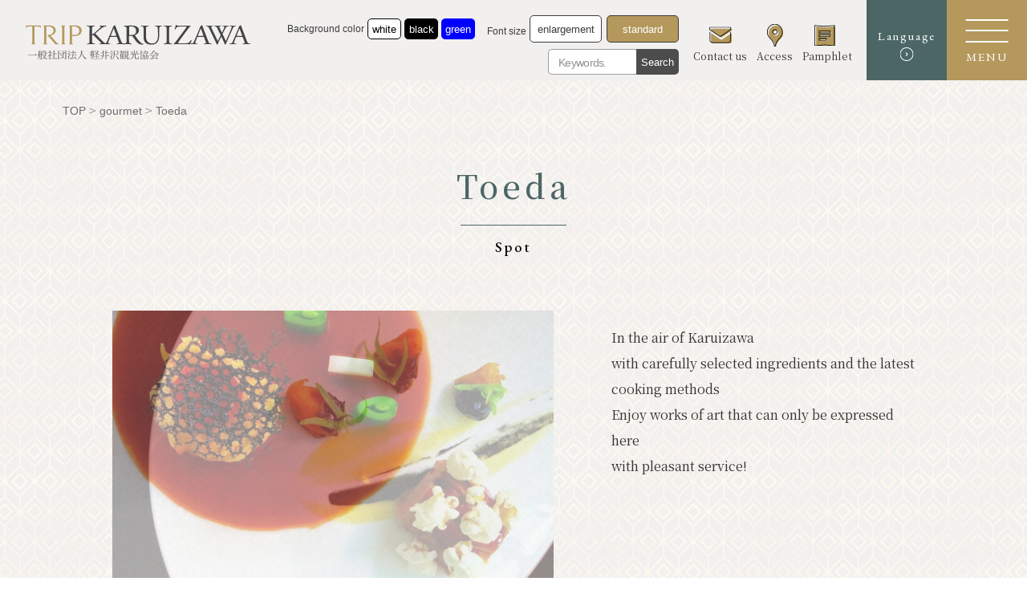

--- FILE ---
content_type: text/html; charset=UTF-8
request_url: https://karuizawa-kankokyokai.jp/en/spot/32193/
body_size: 16041
content:
<!DOCTYPE html>
<html lang="en" class="lang-en">

<head>
	<meta charset="utf-8">
	<meta http-equiv="X-UA-Compatible" content="IE=edge,chrome=1">
	<meta name="format-detection" content="telephone=no">
	<meta name="viewport" content="width=device-width,initial-scale=1.0">
	
	<!-- font -->
	<link rel="preconnect" href="https://fonts.googleapis.com">
	<link rel="preconnect" href="https://fonts.gstatic.com" crossorigin>
	<link rel="preload" as="style" fetchpriority="high" href="https://fonts.googleapis.com/css2?family=EB+Garamond:ital,wght@0,400;0,500;1,400;1,500&family=Noto+Serif+JP:wght@200;300;400;500;600&display=swap" />
	<link rel="stylesheet" href="https://fonts.googleapis.com/css2?family=EB+Garamond:ital,wght@0,400;0,500;1,400;1,500&family=Noto+Serif+JP:wght@200;300;400;500;600&display=swap" media="print" onload='this.media="all"' />
	<!-- <link href="https://fonts.googleapis.com/css2?family=EB+Garamond:ital,wght@0,400;0,500;1,400;1,500&family=Noto+Serif+JP:wght@200;300;400;500;600&display=swap" rel="stylesheet"> -->
	<!-- style -->
	<link rel="stylesheet" type="text/css" href="https://karuizawa-kankokyokai.jp/wordpress/wp-content/themes/karuizawa-kanko/assets/css/common.css?260130">
	<link rel="stylesheet" type="text/css" href="https://karuizawa-kankokyokai.jp/wordpress/wp-content/themes/karuizawa-kanko/assets/css/spot_detail.css?260130">	<!-- icon -->
	<link rel="shortcut icon" href="https://karuizawa-kankokyokai.jp/wordpress/wp-content/themes/karuizawa-kanko/assets/img/common/favicon.ico" type="image/vnd.microsoft.icon">
	<link rel="apple-touch-icon" href="https://karuizawa-kankokyokai.jp/wordpress/wp-content/themes/karuizawa-kanko/assets/img/common/apple-touch-icon.png">

	
			<!-- Google Tag Manager -->
		<script>
			(function(w, d, s, l, i) {
				w[l] = w[l] || [];
				w[l].push({
					'gtm.start': new Date().getTime(),
					event: 'gtm.js'
				});
				var f = d.getElementsByTagName(s)[0],
					j = d.createElement(s),
					dl = l != 'dataLayer' ? '&l=' + l : '';
				j.async = true;
				j.src =
					'https://www.googletagmanager.com/gtm.js?id=' + i + dl;
				f.parentNode.insertBefore(j, f);
			})(window, document, 'script', 'dataLayer', 'GTM-KSZS7B2');
		</script>
		<!-- End Google Tag Manager -->
	
		<style>img:is([sizes="auto" i], [sizes^="auto," i]) { contain-intrinsic-size: 3000px 1500px }</style>
	<link rel="alternate" hreflang="ja" href="https://karuizawa-kankokyokai.jp/spot/1108/" />
<link rel="alternate" hreflang="en" href="https://karuizawa-kankokyokai.jp/en/spot/32193/" />
<link rel="alternate" hreflang="ko" href="https://karuizawa-kankokyokai.jp/ko/spot/32199/" />
<link rel="alternate" hreflang="zh-hans" href="https://karuizawa-kankokyokai.jp/zh-hans/spot/32185/" />
<link rel="alternate" hreflang="zh-hant" href="https://karuizawa-kankokyokai.jp/zh-hant/spot/32189/" />
<link rel="alternate" hreflang="th" href="https://karuizawa-kankokyokai.jp/th/spot/80862/" />
<link rel="alternate" hreflang="x-default" href="https://karuizawa-kankokyokai.jp/spot/1108/" />

		<!-- All in One SEO 4.9.3 - aioseo.com -->
		<title>Toeda ｜ Karuizawa Tourist Association</title>
	<meta name="robots" content="max-image-preview:large" />
	<meta name="author" content="system-master"/>
	<link rel="canonical" href="https://karuizawa-kankokyokai.jp/en/spot/32193/" />
	<meta name="generator" content="All in One SEO (AIOSEO) 4.9.3" />
		<meta property="og:locale" content="en_US" />
		<meta property="og:site_name" content="Karuizawa Tourist Association ｜ Karuizawa Tourism Association official site. This is a comprehensive tourism site that conveys the charms of Karuizawa by providing information on sightseeing spots, accommodations, restaurants, model courses, and events. Welcome to the Wellness Resort Karuizawa, away from the hustle and bustle of everyday life." />
		<meta property="og:type" content="article" />
		<meta property="og:title" content="Toeda ｜ Karuizawa Tourist Association" />
		<meta property="og:url" content="https://karuizawa-kankokyokai.jp/en/spot/32193/" />
		<meta property="og:image" content="https://karuizawa-kankokyokai.jp/wordpress/wp-content/uploads/2023/05/2305_karuizawa_web_OGP_0501_5.jpg" />
		<meta property="og:image:secure_url" content="https://karuizawa-kankokyokai.jp/wordpress/wp-content/uploads/2023/05/2305_karuizawa_web_OGP_0501_5.jpg" />
		<meta property="og:image:width" content="1200" />
		<meta property="og:image:height" content="630" />
		<meta property="article:published_time" content="2023-04-12T03:10:22+00:00" />
		<meta property="article:modified_time" content="2025-04-22T05:58:01+00:00" />
		<meta name="twitter:card" content="summary_large_image" />
		<meta name="twitter:title" content="Toeda ｜ Karuizawa Tourist Association" />
		<meta name="twitter:image" content="https://karuizawa-kankokyokai.jp/wordpress/wp-content/uploads/2023/05/2305_karuizawa_web_OGP_0501_5.jpg" />
		<script type="application/ld+json" class="aioseo-schema">
			{"@context":"https:\/\/schema.org","@graph":[{"@type":"BreadcrumbList","@id":"https:\/\/karuizawa-kankokyokai.jp\/en\/spot\/32193\/#breadcrumblist","itemListElement":[{"@type":"ListItem","@id":"https:\/\/karuizawa-kankokyokai.jp\/en\/#listItem","position":1,"name":"\u30db\u30fc\u30e0","item":"https:\/\/karuizawa-kankokyokai.jp\/en\/","nextItem":{"@type":"ListItem","@id":"https:\/\/karuizawa-kankokyokai.jp\/en\/spot\/#listItem","name":"\u30b9\u30dd\u30c3\u30c8"}},{"@type":"ListItem","@id":"https:\/\/karuizawa-kankokyokai.jp\/en\/spot\/#listItem","position":2,"name":"\u30b9\u30dd\u30c3\u30c8","item":"https:\/\/karuizawa-kankokyokai.jp\/en\/spot\/","nextItem":{"@type":"ListItem","@id":"https:\/\/karuizawa-kankokyokai.jp\/en\/information\/cat_area\/shiozawa-hatsuchi\/#listItem","name":"Shiozawa, Hatsuchi"},"previousItem":{"@type":"ListItem","@id":"https:\/\/karuizawa-kankokyokai.jp\/en\/#listItem","name":"\u30db\u30fc\u30e0"}},{"@type":"ListItem","@id":"https:\/\/karuizawa-kankokyokai.jp\/en\/information\/cat_area\/shiozawa-hatsuchi\/#listItem","position":3,"name":"Shiozawa, Hatsuchi","item":"https:\/\/karuizawa-kankokyokai.jp\/en\/information\/cat_area\/shiozawa-hatsuchi\/","nextItem":{"@type":"ListItem","@id":"https:\/\/karuizawa-kankokyokai.jp\/en\/spot\/32193\/#listItem","name":"Toeda"},"previousItem":{"@type":"ListItem","@id":"https:\/\/karuizawa-kankokyokai.jp\/en\/spot\/#listItem","name":"\u30b9\u30dd\u30c3\u30c8"}},{"@type":"ListItem","@id":"https:\/\/karuizawa-kankokyokai.jp\/en\/spot\/32193\/#listItem","position":4,"name":"Toeda","previousItem":{"@type":"ListItem","@id":"https:\/\/karuizawa-kankokyokai.jp\/en\/information\/cat_area\/shiozawa-hatsuchi\/#listItem","name":"Shiozawa, Hatsuchi"}}]},{"@type":"Organization","@id":"https:\/\/karuizawa-kankokyokai.jp\/en\/#organization","name":"\u8efd\u4e95\u6ca2\u89b3\u5149\u5354\u4f1a","description":"Karuizawa Tourism Association official site. This is a comprehensive tourism site that conveys the charms of Karuizawa by providing information on sightseeing spots, accommodations, restaurants, model courses, and events. Welcome to the Wellness Resort Karuizawa, away from the hustle and bustle of everyday life.","url":"https:\/\/karuizawa-kankokyokai.jp\/en\/"},{"@type":"Person","@id":"https:\/\/karuizawa-kankokyokai.jp\/en\/information\/author\/system-master\/#author","url":"https:\/\/karuizawa-kankokyokai.jp\/en\/information\/author\/system-master\/","name":"system-master","image":{"@type":"ImageObject","@id":"https:\/\/karuizawa-kankokyokai.jp\/en\/spot\/32193\/#authorImage","url":"https:\/\/secure.gravatar.com\/avatar\/b4bec821337b5e8b98819ec78162f137fb5909732ea8c88a14bbacacb053c507?s=96&d=mm&r=g","width":96,"height":96,"caption":"system-master"}},{"@type":"WebPage","@id":"https:\/\/karuizawa-kankokyokai.jp\/en\/spot\/32193\/#webpage","url":"https:\/\/karuizawa-kankokyokai.jp\/en\/spot\/32193\/","name":"Toeda \uff5c Karuizawa Tourist Association","inLanguage":"en-US","isPartOf":{"@id":"https:\/\/karuizawa-kankokyokai.jp\/en\/#website"},"breadcrumb":{"@id":"https:\/\/karuizawa-kankokyokai.jp\/en\/spot\/32193\/#breadcrumblist"},"author":{"@id":"https:\/\/karuizawa-kankokyokai.jp\/en\/information\/author\/system-master\/#author"},"creator":{"@id":"https:\/\/karuizawa-kankokyokai.jp\/en\/information\/author\/system-master\/#author"},"datePublished":"2023-04-12T12:10:22+09:00","dateModified":"2025-04-22T14:58:01+09:00"},{"@type":"WebSite","@id":"https:\/\/karuizawa-kankokyokai.jp\/en\/#website","url":"https:\/\/karuizawa-kankokyokai.jp\/en\/","name":"\u8efd\u4e95\u6ca2\u89b3\u5149\u5354\u4f1a","description":"Karuizawa Tourism Association official site. This is a comprehensive tourism site that conveys the charms of Karuizawa by providing information on sightseeing spots, accommodations, restaurants, model courses, and events. Welcome to the Wellness Resort Karuizawa, away from the hustle and bustle of everyday life.","inLanguage":"en-US","publisher":{"@id":"https:\/\/karuizawa-kankokyokai.jp\/en\/#organization"}}]}
		</script>
		<!-- All in One SEO -->

<link rel='stylesheet' id='wp-block-library-css' href='https://karuizawa-kankokyokai.jp/wordpress/wp-includes/css/dist/block-library/style.min.css?ver=6.8.3' type='text/css' media='all' />
<style id='classic-theme-styles-inline-css' type='text/css'>
/*! This file is auto-generated */
.wp-block-button__link{color:#fff;background-color:#32373c;border-radius:9999px;box-shadow:none;text-decoration:none;padding:calc(.667em + 2px) calc(1.333em + 2px);font-size:1.125em}.wp-block-file__button{background:#32373c;color:#fff;text-decoration:none}
</style>
<link rel='stylesheet' id='aioseo/css/src/vue/standalone/blocks/table-of-contents/global.scss-css' href='https://karuizawa-kankokyokai.jp/wordpress/wp-content/plugins/all-in-one-seo-pack/dist/Lite/assets/css/table-of-contents/global.e90f6d47.css?ver=4.9.3' type='text/css' media='all' />
<style id='global-styles-inline-css' type='text/css'>
:root{--wp--preset--aspect-ratio--square: 1;--wp--preset--aspect-ratio--4-3: 4/3;--wp--preset--aspect-ratio--3-4: 3/4;--wp--preset--aspect-ratio--3-2: 3/2;--wp--preset--aspect-ratio--2-3: 2/3;--wp--preset--aspect-ratio--16-9: 16/9;--wp--preset--aspect-ratio--9-16: 9/16;--wp--preset--color--black: #000000;--wp--preset--color--cyan-bluish-gray: #abb8c3;--wp--preset--color--white: #ffffff;--wp--preset--color--pale-pink: #f78da7;--wp--preset--color--vivid-red: #cf2e2e;--wp--preset--color--luminous-vivid-orange: #ff6900;--wp--preset--color--luminous-vivid-amber: #fcb900;--wp--preset--color--light-green-cyan: #7bdcb5;--wp--preset--color--vivid-green-cyan: #00d084;--wp--preset--color--pale-cyan-blue: #8ed1fc;--wp--preset--color--vivid-cyan-blue: #0693e3;--wp--preset--color--vivid-purple: #9b51e0;--wp--preset--gradient--vivid-cyan-blue-to-vivid-purple: linear-gradient(135deg,rgba(6,147,227,1) 0%,rgb(155,81,224) 100%);--wp--preset--gradient--light-green-cyan-to-vivid-green-cyan: linear-gradient(135deg,rgb(122,220,180) 0%,rgb(0,208,130) 100%);--wp--preset--gradient--luminous-vivid-amber-to-luminous-vivid-orange: linear-gradient(135deg,rgba(252,185,0,1) 0%,rgba(255,105,0,1) 100%);--wp--preset--gradient--luminous-vivid-orange-to-vivid-red: linear-gradient(135deg,rgba(255,105,0,1) 0%,rgb(207,46,46) 100%);--wp--preset--gradient--very-light-gray-to-cyan-bluish-gray: linear-gradient(135deg,rgb(238,238,238) 0%,rgb(169,184,195) 100%);--wp--preset--gradient--cool-to-warm-spectrum: linear-gradient(135deg,rgb(74,234,220) 0%,rgb(151,120,209) 20%,rgb(207,42,186) 40%,rgb(238,44,130) 60%,rgb(251,105,98) 80%,rgb(254,248,76) 100%);--wp--preset--gradient--blush-light-purple: linear-gradient(135deg,rgb(255,206,236) 0%,rgb(152,150,240) 100%);--wp--preset--gradient--blush-bordeaux: linear-gradient(135deg,rgb(254,205,165) 0%,rgb(254,45,45) 50%,rgb(107,0,62) 100%);--wp--preset--gradient--luminous-dusk: linear-gradient(135deg,rgb(255,203,112) 0%,rgb(199,81,192) 50%,rgb(65,88,208) 100%);--wp--preset--gradient--pale-ocean: linear-gradient(135deg,rgb(255,245,203) 0%,rgb(182,227,212) 50%,rgb(51,167,181) 100%);--wp--preset--gradient--electric-grass: linear-gradient(135deg,rgb(202,248,128) 0%,rgb(113,206,126) 100%);--wp--preset--gradient--midnight: linear-gradient(135deg,rgb(2,3,129) 0%,rgb(40,116,252) 100%);--wp--preset--font-size--small: 13px;--wp--preset--font-size--medium: 20px;--wp--preset--font-size--large: 36px;--wp--preset--font-size--x-large: 42px;--wp--preset--spacing--20: 0.44rem;--wp--preset--spacing--30: 0.67rem;--wp--preset--spacing--40: 1rem;--wp--preset--spacing--50: 1.5rem;--wp--preset--spacing--60: 2.25rem;--wp--preset--spacing--70: 3.38rem;--wp--preset--spacing--80: 5.06rem;--wp--preset--shadow--natural: 6px 6px 9px rgba(0, 0, 0, 0.2);--wp--preset--shadow--deep: 12px 12px 50px rgba(0, 0, 0, 0.4);--wp--preset--shadow--sharp: 6px 6px 0px rgba(0, 0, 0, 0.2);--wp--preset--shadow--outlined: 6px 6px 0px -3px rgba(255, 255, 255, 1), 6px 6px rgba(0, 0, 0, 1);--wp--preset--shadow--crisp: 6px 6px 0px rgba(0, 0, 0, 1);}:where(.is-layout-flex){gap: 0.5em;}:where(.is-layout-grid){gap: 0.5em;}body .is-layout-flex{display: flex;}.is-layout-flex{flex-wrap: wrap;align-items: center;}.is-layout-flex > :is(*, div){margin: 0;}body .is-layout-grid{display: grid;}.is-layout-grid > :is(*, div){margin: 0;}:where(.wp-block-columns.is-layout-flex){gap: 2em;}:where(.wp-block-columns.is-layout-grid){gap: 2em;}:where(.wp-block-post-template.is-layout-flex){gap: 1.25em;}:where(.wp-block-post-template.is-layout-grid){gap: 1.25em;}.has-black-color{color: var(--wp--preset--color--black) !important;}.has-cyan-bluish-gray-color{color: var(--wp--preset--color--cyan-bluish-gray) !important;}.has-white-color{color: var(--wp--preset--color--white) !important;}.has-pale-pink-color{color: var(--wp--preset--color--pale-pink) !important;}.has-vivid-red-color{color: var(--wp--preset--color--vivid-red) !important;}.has-luminous-vivid-orange-color{color: var(--wp--preset--color--luminous-vivid-orange) !important;}.has-luminous-vivid-amber-color{color: var(--wp--preset--color--luminous-vivid-amber) !important;}.has-light-green-cyan-color{color: var(--wp--preset--color--light-green-cyan) !important;}.has-vivid-green-cyan-color{color: var(--wp--preset--color--vivid-green-cyan) !important;}.has-pale-cyan-blue-color{color: var(--wp--preset--color--pale-cyan-blue) !important;}.has-vivid-cyan-blue-color{color: var(--wp--preset--color--vivid-cyan-blue) !important;}.has-vivid-purple-color{color: var(--wp--preset--color--vivid-purple) !important;}.has-black-background-color{background-color: var(--wp--preset--color--black) !important;}.has-cyan-bluish-gray-background-color{background-color: var(--wp--preset--color--cyan-bluish-gray) !important;}.has-white-background-color{background-color: var(--wp--preset--color--white) !important;}.has-pale-pink-background-color{background-color: var(--wp--preset--color--pale-pink) !important;}.has-vivid-red-background-color{background-color: var(--wp--preset--color--vivid-red) !important;}.has-luminous-vivid-orange-background-color{background-color: var(--wp--preset--color--luminous-vivid-orange) !important;}.has-luminous-vivid-amber-background-color{background-color: var(--wp--preset--color--luminous-vivid-amber) !important;}.has-light-green-cyan-background-color{background-color: var(--wp--preset--color--light-green-cyan) !important;}.has-vivid-green-cyan-background-color{background-color: var(--wp--preset--color--vivid-green-cyan) !important;}.has-pale-cyan-blue-background-color{background-color: var(--wp--preset--color--pale-cyan-blue) !important;}.has-vivid-cyan-blue-background-color{background-color: var(--wp--preset--color--vivid-cyan-blue) !important;}.has-vivid-purple-background-color{background-color: var(--wp--preset--color--vivid-purple) !important;}.has-black-border-color{border-color: var(--wp--preset--color--black) !important;}.has-cyan-bluish-gray-border-color{border-color: var(--wp--preset--color--cyan-bluish-gray) !important;}.has-white-border-color{border-color: var(--wp--preset--color--white) !important;}.has-pale-pink-border-color{border-color: var(--wp--preset--color--pale-pink) !important;}.has-vivid-red-border-color{border-color: var(--wp--preset--color--vivid-red) !important;}.has-luminous-vivid-orange-border-color{border-color: var(--wp--preset--color--luminous-vivid-orange) !important;}.has-luminous-vivid-amber-border-color{border-color: var(--wp--preset--color--luminous-vivid-amber) !important;}.has-light-green-cyan-border-color{border-color: var(--wp--preset--color--light-green-cyan) !important;}.has-vivid-green-cyan-border-color{border-color: var(--wp--preset--color--vivid-green-cyan) !important;}.has-pale-cyan-blue-border-color{border-color: var(--wp--preset--color--pale-cyan-blue) !important;}.has-vivid-cyan-blue-border-color{border-color: var(--wp--preset--color--vivid-cyan-blue) !important;}.has-vivid-purple-border-color{border-color: var(--wp--preset--color--vivid-purple) !important;}.has-vivid-cyan-blue-to-vivid-purple-gradient-background{background: var(--wp--preset--gradient--vivid-cyan-blue-to-vivid-purple) !important;}.has-light-green-cyan-to-vivid-green-cyan-gradient-background{background: var(--wp--preset--gradient--light-green-cyan-to-vivid-green-cyan) !important;}.has-luminous-vivid-amber-to-luminous-vivid-orange-gradient-background{background: var(--wp--preset--gradient--luminous-vivid-amber-to-luminous-vivid-orange) !important;}.has-luminous-vivid-orange-to-vivid-red-gradient-background{background: var(--wp--preset--gradient--luminous-vivid-orange-to-vivid-red) !important;}.has-very-light-gray-to-cyan-bluish-gray-gradient-background{background: var(--wp--preset--gradient--very-light-gray-to-cyan-bluish-gray) !important;}.has-cool-to-warm-spectrum-gradient-background{background: var(--wp--preset--gradient--cool-to-warm-spectrum) !important;}.has-blush-light-purple-gradient-background{background: var(--wp--preset--gradient--blush-light-purple) !important;}.has-blush-bordeaux-gradient-background{background: var(--wp--preset--gradient--blush-bordeaux) !important;}.has-luminous-dusk-gradient-background{background: var(--wp--preset--gradient--luminous-dusk) !important;}.has-pale-ocean-gradient-background{background: var(--wp--preset--gradient--pale-ocean) !important;}.has-electric-grass-gradient-background{background: var(--wp--preset--gradient--electric-grass) !important;}.has-midnight-gradient-background{background: var(--wp--preset--gradient--midnight) !important;}.has-small-font-size{font-size: var(--wp--preset--font-size--small) !important;}.has-medium-font-size{font-size: var(--wp--preset--font-size--medium) !important;}.has-large-font-size{font-size: var(--wp--preset--font-size--large) !important;}.has-x-large-font-size{font-size: var(--wp--preset--font-size--x-large) !important;}
:where(.wp-block-post-template.is-layout-flex){gap: 1.25em;}:where(.wp-block-post-template.is-layout-grid){gap: 1.25em;}
:where(.wp-block-columns.is-layout-flex){gap: 2em;}:where(.wp-block-columns.is-layout-grid){gap: 2em;}
:root :where(.wp-block-pullquote){font-size: 1.5em;line-height: 1.6;}
</style>
<link rel='stylesheet' id='contact-form-7-css' href='https://karuizawa-kankokyokai.jp/wordpress/wp-content/plugins/contact-form-7/includes/css/styles.css?ver=6.1.4' type='text/css' media='all' />
<style id='contact-form-7-inline-css' type='text/css'>
.wpcf7 .wpcf7-recaptcha iframe {margin-bottom: 0;}.wpcf7 .wpcf7-recaptcha[data-align="center"] > div {margin: 0 auto;}.wpcf7 .wpcf7-recaptcha[data-align="right"] > div {margin: 0 0 0 auto;}
</style>
<link rel='stylesheet' id='cf7msm_styles-css' href='https://karuizawa-kankokyokai.jp/wordpress/wp-content/plugins/contact-form-7-multi-step-module-premium/resources/cf7msm.css?ver=4.4.3' type='text/css' media='all' />
<link rel='stylesheet' id='quiz-maker-css' href='https://karuizawa-kankokyokai.jp/wordpress/wp-content/plugins/quiz-maker/public/css/quiz-maker-public.css?ver=6.7.0.95' type='text/css' media='all' />
<link rel='stylesheet' id='cf7cf-style-css' href='https://karuizawa-kankokyokai.jp/wordpress/wp-content/plugins/cf7-conditional-fields/style.css?ver=2.6.7' type='text/css' media='all' />
<script type="text/javascript" id="wpml-cookie-js-extra">
/* <![CDATA[ */
var wpml_cookies = {"wp-wpml_current_language":{"value":"en","expires":1,"path":"\/"}};
var wpml_cookies = {"wp-wpml_current_language":{"value":"en","expires":1,"path":"\/"}};
/* ]]> */
</script>
<script type="text/javascript" src="https://karuizawa-kankokyokai.jp/wordpress/wp-content/plugins/sitepress-multilingual-cms/res/js/cookies/language-cookie.js?ver=486900" id="wpml-cookie-js" defer="defer" data-wp-strategy="defer"></script>
<meta name="generator" content="WPML ver:4.8.6 stt:59,61,1,28,29,52;" />
<noscript><style>.lazyload[data-src]{display:none !important;}</style></noscript><style>.lazyload{background-image:none !important;}.lazyload:before{background-image:none !important;}</style>
</head>


<header class="global-header ">
	<div class="con-gnav">
		<div class="box-title">
						<h2><a href="https://karuizawa-kankokyokai.jp/en/"><img src="[data-uri]" alt="軽井沢観光協会" data-src="https://karuizawa-kankokyokai.jp/wordpress/wp-content/themes/karuizawa-kanko/assets/img/common/logo.svg" decoding="async" class="lazyload" /><noscript><img src="https://karuizawa-kankokyokai.jp/wordpress/wp-content/themes/karuizawa-kanko/assets/img/common/logo.svg" alt="軽井沢観光協会" data-eio="l" /></noscript></a></h2>
		</div>
		<div class="box-nav">
			<div class="block-accessibility">
				<div class="wrap-change">
					<nav class="nav-change-bg-color">
						<h3><span>Background color</span></h3>
						<ul>
							<li class="white"><a href="#" onclick="changeBgColor('style-bgcolor-white')"><span>white</span></a></li>
							<li class="black"><a href="#" onclick="changeBgColor('style-bgcolor-black')"><span>black</span></a></li>
							<li class="blue"><a href="#" onclick="changeBgColor('style-bgcolor-blue')"><span>green</span></a></li>
						</ul>
					</nav>
					<nav class="nav-change-size">
						<h3><span>Font size</span></h3>
						<ul>
							<li class="large"><a href="#" onclick="changeFontSize('style-fsize-large')"><span>enlargement</span></a></li>
							<li class="normal is-active"><a href="#" onclick="changeFontSize('style-fsize-normal')"><span>standard</span></a></li>
						</ul>
					</nav>
				</div>
				<div class="wrap-search">
					<form id="search-form" method="get" name="search01" action="https://karuizawa-kankokyokai.jp/en/">
						<input id="sbox" name="s" type="text" placeholder="Keywords.">
						<button type="submit" id="sbtn" class="form-button">Search</button>
					</form>
				</div>
			</div>
			<div class="block-nav">
				<nav class="nav-global-pc">
					<ul>
						<li>
							<a href="https://karuizawa-kankokyokai.jp/en/contact/">
								<span class="icon"><img src="[data-uri]" alt="Contact us" class="contact lazyload" data-src="https://karuizawa-kankokyokai.jp/wordpress/wp-content/themes/karuizawa-kanko/assets/img/common/icn_contact.svg" decoding="async" /><noscript><img src="https://karuizawa-kankokyokai.jp/wordpress/wp-content/themes/karuizawa-kanko/assets/img/common/icn_contact.svg" alt="Contact us" class="contact" data-eio="l" /></noscript></span>
								<span class="title">Contact us</span>
							</a>
						</li>
						<li>
							<a href="https://karuizawa-kankokyokai.jp/en/access/">
								<span class="icon"><img src="[data-uri]" alt="Access" class="access lazyload" data-src="https://karuizawa-kankokyokai.jp/wordpress/wp-content/themes/karuizawa-kanko/assets/img/common/icn_map.svg" decoding="async" /><noscript><img src="https://karuizawa-kankokyokai.jp/wordpress/wp-content/themes/karuizawa-kanko/assets/img/common/icn_map.svg" alt="Access" class="access" data-eio="l" /></noscript></span>
								<span class="title s02">Access</span>
							</a>
						</li>
						<li>
							<a href="https://karuizawa-kankokyokai.jp/en/download/">
								<span class="icon"><img src="[data-uri]" alt="Pamphlet" class="pamphret lazyload" data-src="https://karuizawa-kankokyokai.jp/wordpress/wp-content/themes/karuizawa-kanko/assets/img/common/icn_pamphlet.svg" decoding="async" /><noscript><img src="https://karuizawa-kankokyokai.jp/wordpress/wp-content/themes/karuizawa-kanko/assets/img/common/icn_pamphlet.svg" alt="Pamphlet" class="pamphret" data-eio="l" /></noscript></span>
								<span class="title s03">Pamphlet</span>
							</a>
						</li>
					</ul>
				</nav>
				<nav class="nav-button">
					<div class="btn-language">
						<p class="txt-title">Language</p>
						<div class="menu-second">
							<ul class="list-menu-second">
								<li><a href="/"><span>日本語</span></a></li>
								<li><a href="/en/"><span>English</span></a></li>
								<li><a href="/zh-hans/"><span>简体中文</span></a></li>
								<li><a href="/zh-hant/"><span>繁體中文</span></a></li>
								<li><a href="/ko/"><span>한글</span></a></li>
								<li><a href="/th/"><span>แบบไทย</span></a></li>
							</ul>
						</div>
					</div>

				</nav>
			</div>
		</div>
	</div>
</header>
<div class="btn-menu-sp">
	<div class="menu">
		<div class="inner">
			<span></span>
			<span></span>
			<span></span>
		</div>
	</div>
	<div class="title">
		<p class="txt-title">MENU</p>
	</div>
</div>
<div class="nav-global-open-wrap">
	<div class="nav-global-open-inner">
		<div class="inner">
			<div class="wrap-global-open">
				<div class="box-title">
					<h2><a href="https://karuizawa-kankokyokai.jp/en/"><img src="[data-uri]" alt="軽井沢観光協会" data-src="https://karuizawa-kankokyokai.jp/wordpress/wp-content/themes/karuizawa-kanko/assets/img/common/logo_footer.svg" decoding="async" class="lazyload"><noscript><img src="https://karuizawa-kankokyokai.jp/wordpress/wp-content/themes/karuizawa-kanko/assets/img/common/logo_footer.svg" alt="軽井沢観光協会" data-eio="l"></noscript></a></h2>
					<ul class="list-sns">
						<li class="facebook">
							<a href="https://www.facebook.com/karuizawa.info/" target="_blank">
								<svg id="_レイヤー_2" xmlns="http://www.w3.org/2000/svg" viewBox="0 0 80 80">
									<defs>
										<style>
											.cls-1 {
												fill: #b4985c;
											}
										</style>
									</defs>
									<g id="_レイヤー_1-2">
										<path class="cls-1" d="m40,0C17.91,0,0,17.91,0,40s17.91,40,40,40,40-17.91,40-40S62.09,0,40,0Zm11.13,24.98h-4.23c-3.32,0-3.96,1.58-3.96,3.89v5.1h7.92l-1.03,8h-6.89v20.52h-8.26v-20.52h-6.9v-8h6.9v-5.9c0-6.84,4.18-10.57,10.28-10.57,2.92,0,5.44.22,6.17.32v7.15Z" />
									</g>
								</svg>
							</a>
						</li>
						<li class="twitter">
							<a href="https://twitter.com/karuizawa_kta" target="_blank">
								<svg id="_レイヤー_2" xmlns="http://www.w3.org/2000/svg" viewBox="0 0 80 80">
									<defs>
										<style>
											.cls-1 {
												fill: #fff;
												stroke-width: 0px;
											}
										</style>
									</defs>
									<g id="_レイヤー_1-2">
										<polygon class="cls-1" points="40.42 36.43 29.24 20.44 23.28 20.44 37.13 40.25 38.87 42.74 38.87 42.74 50.72 59.69 56.69 59.69 42.16 38.91 40.42 36.43" />
										<path class="cls-1" d="m40,0C17.91,0,0,17.91,0,40s17.91,40,40,40,40-17.91,40-40S62.09,0,40,0Zm8.9,62.48l-12-17.46-15.02,17.46h-3.88l17.18-19.97-17.18-25h13.1l11.36,16.53,14.22-16.53h3.88l-16.38,19.04h0l17.81,25.93h-13.1Z" />
									</g>
								</svg>
							</a>
						</li>
						<li class="instagram">
							<a href="">
								<svg id="_レイヤー_2" xmlns="http://www.w3.org/2000/svg" viewBox="0 0 80 80">
									<defs>
										<style>
											.cls-1 {
												fill: #b4985c;
											}
										</style>
									</defs>
									<g id="_レイヤー_1-2">
										<g>
											<path class="cls-1" d="m49.86,20.68h-19.72c-5.22,0-9.46,4.24-9.46,9.46v19.72c0,5.22,4.24,9.46,9.46,9.46h19.72c5.22,0,9.46-4.24,9.46-9.46v-19.72c0-5.22-4.24-9.46-9.46-9.46Zm-9.86,31.6c-6.77,0-12.28-5.51-12.28-12.28s5.51-12.28,12.28-12.28,12.28,5.51,12.28,12.28-5.51,12.28-12.28,12.28Zm12.69-21.98c-1.63,0-2.96-1.33-2.96-2.96s1.32-2.96,2.96-2.96,2.96,1.32,2.96,2.96-1.32,2.96-2.96,2.96Z" />
											<circle class="cls-1" cx="40" cy="40" r="7.85" />
											<path class="cls-1" d="m40,0C17.91,0,0,17.91,0,40s17.91,40,40,40,40-17.91,40-40S62.09,0,40,0Zm23.75,49.86c0,7.66-6.23,13.89-13.89,13.89h-19.72c-7.66,0-13.89-6.23-13.89-13.89v-19.72c0-7.66,6.23-13.89,13.89-13.89h19.72c7.66,0,13.89,6.23,13.89,13.89v19.72Z" />
										</g>
									</g>
								</svg>
							</a>
						</li>
						<li class="line">
							<a href="https://lin.ee/VUFHtkV" target="_blank">
								<svg id="_レイヤー_2" data-name="レイヤー 2" xmlns="http://www.w3.org/2000/svg" viewBox="0 0 320 320">
									<g id="LINE_LOGO" data-name="LINE LOGO">
										<g>
											<rect class="cls-1" x="128.62" y="127.58" width="11.65" height="50.69" rx="2.04" ry="2.04" />
											<path class="cls-1" d="M189.8,127.58h-7.58c-1.13,0-2.04.91-2.04,2.04v27.69l-21.33-28.8c-.05-.07-.11-.14-.16-.21,0,0,0,0-.01-.01-.04-.04-.08-.09-.12-.13-.01-.01-.03-.02-.04-.03-.04-.03-.07-.06-.11-.09-.02-.01-.04-.03-.06-.04-.03-.03-.07-.05-.11-.07-.02-.01-.04-.03-.06-.04-.04-.02-.07-.04-.11-.06-.02-.01-.04-.02-.06-.03-.04-.02-.08-.04-.12-.05-.02,0-.04-.02-.07-.02-.04-.01-.08-.03-.12-.04-.02,0-.05-.01-.07-.02-.04,0-.08-.02-.12-.03-.03,0-.06,0-.09-.01-.04,0-.07-.01-.11-.01-.04,0-.07,0-.11,0-.02,0-.05,0-.07,0h-7.53c-1.13,0-2.04.91-2.04,2.04v46.62c0,1.13.91,2.04,2.04,2.04h7.58c1.13,0,2.04-.91,2.04-2.04v-27.68l21.35,28.84c.15.21.33.38.53.51,0,0,.02.01.02.02.04.03.08.05.13.08.02.01.04.02.06.03.03.02.07.03.1.05.03.02.07.03.1.04.02,0,.04.02.06.02.05.02.09.03.14.04,0,0,.02,0,.03,0,.17.04.35.07.53.07h7.53c1.13,0,2.04-.91,2.04-2.04v-46.62c0-1.13-.91-2.04-2.04-2.04Z" />
											<path class="cls-1" d="M120.17,166.63h-20.39v-37c0-1.12-.92-2.04-2.04-2.04h-7.58c-1.13,0-2.04.91-2.04,2.04v46.58h0v.04c0,1.13.91,2.04,2.04,2.04h30.01c1.13,0,2.04-.91,2.04-2.04v-7.58c0-1.12-.92-2.04-2.04-2.04Z" />
											<path class="cls-1" d="M160,0C71.63,0,0,71.63,0,160s71.63,160,160,160,160-71.63,160-160S248.37,0,160,0ZM243.81,204.01c-22.41,25.79-72.52,57.21-83.92,62.01-11.4,4.8-9.72-3.06-9.25-5.76.27-1.61,1.52-9.14,1.52-9.14.36-2.73.73-6.96-.35-9.66-1.2-2.97-5.93-4.52-9.41-5.27-51.33-6.78-89.33-42.67-89.33-85.52,0-47.8,47.92-86.68,106.81-86.68s106.81,38.89,106.81,86.68c0,19.13-7.42,36.36-22.9,53.33h0Z" />
											<path class="cls-1" d="M231.17,127.58h-30.01c-1.13,0-2.04.91-2.04,2.04v.04h0v46.54h0v.04c0,1.13.91,2.04,2.04,2.04h30.01c1.13,0,2.04-.91,2.04-2.04v-7.58c0-1.12-.92-2.04-2.04-2.04h-20.39v-7.87h20.39c1.13,0,2.04-.91,2.04-2.04v-7.57c0-1.12-.92-2.04-2.04-2.04h-20.39v-7.87h20.39c1.13,0,2.04-.91,2.04-2.04v-7.57c0-1.12-.92-2.04-2.04-2.04Z" />
										</g>
									</g>
								</svg>
							</a>
						</li>
						<li class="youtube">
							<a href="https://www.youtube.com/@KaruizawaKankokyokai" target="_blank">
								<svg id="_レイヤー_2" xmlns="http://www.w3.org/2000/svg" viewBox="0 0 80 80">
									<defs>
										<style>
											.cls-1 {
												fill: #b4985c;
											}
										</style>
									</defs>
									<g id="_レイヤー_1-2">
										<g>
											<path class="cls-1" d="m36.32,33.58c-.08-.04-.17-.05-.25,0-.08.04-.12.12-.12.21v12.41c0,.09.05.17.12.21.08.04.17.04.25,0l10.4-6.21c.07-.04.12-.12.12-.21s-.05-.17-.12-.21l-10.4-6.21Z" />
											<path class="cls-1" d="m40,0C17.91,0,0,17.91,0,40s17.91,40,40,40,40-17.91,40-40S62.09,0,40,0Zm19.83,53.75c-2.29,1.85-10.39,3.31-19.83,3.31s-17.54-1.45-19.84-3.31c-2.11-1.7-2.56-9.39-2.56-13.75s.45-12.05,2.56-13.75c2.29-1.85,10.39-3.31,19.84-3.31s17.54,1.45,19.83,3.31c2.11,1.7,2.56,9.39,2.56,13.75s-.45,12.05-2.56,13.75Z" />
										</g>
									</g>
								</svg>
							</a>
						</li>
					</ul>

					<div class="block-banner">	<h3>PR</h3>	<ul class="list-banner"><li><a href="http://karuizawa-kankokyokai.jp/g8xn" target="_blank"><img src="[data-uri]" alt="" data-src="https://karuizawa-kankokyokai.jp/wordpress/wp-content/uploads/2023/04/0c11f423750a5cbfd7832ae89cd433c8.jpg" decoding="async" class="lazyload" data-eio-rwidth="480" data-eio-rheight="130" /><noscript><img src="https://karuizawa-kankokyokai.jp/wordpress/wp-content/uploads/2023/04/0c11f423750a5cbfd7832ae89cd433c8.jpg" alt="" data-eio="l" /></noscript></a></li><li><a href="http://karuizawa-kankokyokai.jp/knf4" target="_blank"><img src="[data-uri]" alt="" data-src="https://karuizawa-kankokyokai.jp/wordpress/wp-content/uploads/2023/04/bnr07.jpg" decoding="async" class="lazyload" data-eio-rwidth="480" data-eio-rheight="130" /><noscript><img src="https://karuizawa-kankokyokai.jp/wordpress/wp-content/uploads/2023/04/bnr07.jpg" alt="" data-eio="l" /></noscript></a></li><li><a href="http://karuizawa-kankokyokai.jp/d2nc" target="_blank"><img src="[data-uri]" alt="" data-src="https://karuizawa-kankokyokai.jp/wordpress/wp-content/uploads/2023/04/bnr81.jpg" decoding="async" class="lazyload" data-eio-rwidth="480" data-eio-rheight="130" /><noscript><img src="https://karuizawa-kankokyokai.jp/wordpress/wp-content/uploads/2023/04/bnr81.jpg" alt="" data-eio="l" /></noscript></a></li><li><a href="http://karuizawa-kankokyokai.jp/7su9" target="_blank"><img src="[data-uri]" alt="" data-src="https://karuizawa-kankokyokai.jp/wordpress/wp-content/uploads/2023/04/bnr16.jpg" decoding="async" class="lazyload" data-eio-rwidth="480" data-eio-rheight="130" /><noscript><img src="https://karuizawa-kankokyokai.jp/wordpress/wp-content/uploads/2023/04/bnr16.jpg" alt="" data-eio="l" /></noscript></a></li>	</ul></div>

				</div>

				<div class="box-accessibility">
					<div class="block-accessibility">
						<div class="wrap-change">
							<nav class="nav-change-bg-color">
								<h3><span>Background color</span></h3>
								<ul>
									<li class="white"><a href="#" onclick="changeBgColor('style-bgcolor-white')"><span>white</span></a></li>
									<li class="black"><a href="#" onclick="changeBgColor('style-bgcolor-black')"><span>black</span></a></li>
									<li class="blue"><a href="#" onclick="changeBgColor('style-bgcolor-blue')"><span>green</span></a></li>
								</ul>
							</nav>
							<nav class="nav-change-size">
								<h3><span>Font size</span></h3>
								<ul>
									<li class="large"><a href="#" onclick="changeFontSize('style-fsize-large')"><span>enlargement</span></a></li>
									<li class="normal is-active"><a href="#" onclick="changeFontSize('style-fsize-normal')"><span>standard</span></a></li>
								</ul>
							</nav>
						</div>
						<div class="wrap-search">
							<form id="search-form" method="get" name="search01" action="https://karuizawa-kankokyokai.jp/en/">
								<input id="sbox" name="s" type="text" placeholder="Keywords.">
								<button type="submit" id="sbtn" class="form-button">Search</button>
							</form>
						</div>
					</div>
				</div>

				<div class="box-nav">
					<nav class="nav-global-menu01">
						<ul>
							<li><a href="https://karuizawa-kankokyokai.jp/en/">TOP</a></li>
							<li><a href="https://karuizawa-kankokyokai.jp/en/about/">Know Karuizawa</a></li>
							<li><a href="https://karuizawa-kankokyokai.jp/en/information/cat_spot/nature-en/">Natural</a></li>
							<li><a href="https://karuizawa-kankokyokai.jp/en/information/cat_spot/resort-en/">Resort</a></li>
							<li><a href="https://karuizawa-kankokyokai.jp/en/information/cat_spot/classic-en/">Classic</a></li>
						</ul>
						<ul>
							<li><a href="https://karuizawa-kankokyokai.jp/en/information/cat_spot/gourmet-en/">Gourmet</a></li>
							<li><a href="https://karuizawa-kankokyokai.jp/en/information/cat_spot/art-en/">Experience & Art</a></li>
							<li><a href="https://karuizawa-kankokyokai.jp/en/information/cat_spot/shopping-en/">Store</a></li>
							<li><a href="https://karuizawa-kankokyokai.jp/en/course/">Model Course</a></li>
							<li><a href="https://karuizawa-kankokyokai.jp/en/event/">Upcoming Events</a></li>
						</ul>
					</nav>
					<nav class="nav-global-menu02">
						<ul>
							<li><a href="https://karuizawa-kankokyokai.jp/en/information/">News</a></li>
							<li><a href="https://karuizawa-kankokyokai.jp/en/access/">Access</a></li>
							<li><a href="https://karuizawa-kankokyokai.jp/en/download/">Pamphlet List</a></li>
							<li><a href="https://karuizawa-kankokyokai.jp/en/about_karuizawa/23064/">Photo Gallery</a></li>
							<!-- <li><a href="https://karuizawa-kankokyokai.jp/en/?page_id=1791">Video</a></li> -->
							<li><a href="https://karuizawa-kankokyokai.jp/en/association/">Other Association Members</a></li>
							<li><a href="https://karuizawa-kankokyokai.jp/en/tourist_association/">tourist information center</a></li>
							<li><a href="https://karuizawa-kankokyokai.jp/en/tourist_association/#organization">About the Tourism Association</a></li>
														<li><a href="https://karuizawa-kankokyokai.jp/en/advertise_form/64842/">バナー広告案内</a></li>
							<li><a href="https://karuizawa-kankokyokai.jp/en/contact/">Contact</a></li>
							<li><a href="https://karuizawa-kankokyokai.jp/en/policy/">Privacy Policy</a></li>
						</ul>
					</nav>
				</div>
			</div>

		</div>
	</div>
</div>

<body>
			<!-- Google Tag Manager (noscript) -->
		<noscript><iframe src="https://www.googletagmanager.com/ns.html?id=GTM-KSZS7B2" height="0" width="0" style="display:none;visibility:hidden"></iframe></noscript>
		<!-- End Google Tag Manager (noscript) -->
	
<main>

  <div class="breadcrumb"><ul><li><a href="https://karuizawa-kankokyokai.jp/en/"><span>TOP</span></a></li><li><a href="https://karuizawa-kankokyokai.jp/en/information/cat_spot/gourmet-en/"><span>gourmet</span></a></li><li><span>Toeda</span></li></ul></div>
  <div class="con-spot-detail">
    <div class="inner">
      <div class="style-box-title01">
        <h1>Toeda</h1>
        <p class="txt-en">Spot</p>
      </div>

            <div class="box-spot-detail">
        <div class="block-image">  <div class="container-slider-spot">    <ul class="slider-spot">      <li>        <div class="image "><img src="[data-uri]" alt="" data-src="https://karuizawa-kankokyokai.jp/wordpress/wp-content/uploads/2023/04/image7.jpg" decoding="async" class="lazyload" data-eio-rwidth="850" data-eio-rheight="637" /><noscript><img src="https://karuizawa-kankokyokai.jp/wordpress/wp-content/uploads/2023/04/image7.jpg" alt="" data-eio="l" /></noscript></div>      </li>      <li>        <div class="image "><img src="[data-uri]" alt="" data-src="https://karuizawa-kankokyokai.jp/wordpress/wp-content/uploads/2023/04/image13.jpg" decoding="async" class="lazyload" data-eio-rwidth="850" data-eio-rheight="637" /><noscript><img src="https://karuizawa-kankokyokai.jp/wordpress/wp-content/uploads/2023/04/image13.jpg" alt="" data-eio="l" /></noscript></div>      </li>      <li>        <div class="image "><img src="[data-uri]" alt="" data-src="https://karuizawa-kankokyokai.jp/wordpress/wp-content/uploads/2023/04/image15.jpg" decoding="async" class="lazyload" data-eio-rwidth="850" data-eio-rheight="637" /><noscript><img src="https://karuizawa-kankokyokai.jp/wordpress/wp-content/uploads/2023/04/image15.jpg" alt="" data-eio="l" /></noscript></div>      </li>      <li>        <div class="image "><img src="[data-uri]" alt="" data-src="https://karuizawa-kankokyokai.jp/wordpress/wp-content/uploads/2023/04/image25.jpg" decoding="async" class="lazyload" data-eio-rwidth="850" data-eio-rheight="637" /><noscript><img src="https://karuizawa-kankokyokai.jp/wordpress/wp-content/uploads/2023/04/image25.jpg" alt="" data-eio="l" /></noscript></div>      </li>      <li>        <div class="image s-tate"><img src="[data-uri]" alt="" data-src="https://karuizawa-kankokyokai.jp/wordpress/wp-content/uploads/2023/04/image28.jpg" decoding="async" class="lazyload" data-eio-rwidth="433" data-eio-rheight="650" /><noscript><img src="https://karuizawa-kankokyokai.jp/wordpress/wp-content/uploads/2023/04/image28.jpg" alt="" data-eio="l" /></noscript></div>      </li>      <li>        <div class="image "><img src="[data-uri]" alt="" data-src="https://karuizawa-kankokyokai.jp/wordpress/wp-content/uploads/2023/04/imgp4281.jpg" decoding="async" class="lazyload" data-eio-rwidth="850" data-eio-rheight="637" /><noscript><img src="https://karuizawa-kankokyokai.jp/wordpress/wp-content/uploads/2023/04/imgp4281.jpg" alt="" data-eio="l" /></noscript></div>      </li>      <li>        <div class="image "><img src="[data-uri]" alt="" data-src="https://karuizawa-kankokyokai.jp/wordpress/wp-content/uploads/2023/04/imgp4862.jpg" decoding="async" class="lazyload" data-eio-rwidth="850" data-eio-rheight="637" /><noscript><img src="https://karuizawa-kankokyokai.jp/wordpress/wp-content/uploads/2023/04/imgp4862.jpg" alt="" data-eio="l" /></noscript></div>      </li>    </ul>  </div></div><div class="block-detail">  <p class="txt">In the air of Karuizawa <br />
with carefully selected ingredients and the latest cooking methods <br />
Enjoy works of art that can only be expressed here <br />
with pleasant service!</p></div>      </div>
    </div>
  </div>

  <!-- <div class="con-movie">
    <div class="inner">
      <div class="style-box-title02">
        <h2>このスポットに関連する動画</h2>
        <p class="txt-en">MOVIE</p>
      </div>
      <div class="box-movie">
        <a href="#" class="js-modal-open" id="modal-movie1">
          <div class="image"><img src="[data-uri]" alt="" data-src="https://karuizawa-kankokyokai.jp/wordpress/wp-content/themes/karuizawa-kanko/assets/img/spot/img_thumb_movie.jpg" decoding="async" class="lazyload" data-eio-rwidth="1499" data-eio-rheight="842" /><noscript><img src="https://karuizawa-kankokyokai.jp/wordpress/wp-content/themes/karuizawa-kanko/assets/img/spot/img_thumb_movie.jpg" alt="" data-eio="l" /></noscript></div>
        </a>
      </div>
    </div>
  </div> -->

  <div class="con-information">  <div class="inner">    <h3>INFORMATION</h3>    <div class="box-information">      <div class="block-map">        <div class="gmap">          <div class="gmap__inner">
          <iframe  width="600" height="450" style="border:0;" allowfullscreen="" loading="lazy" referrerpolicy="no-referrer-when-downgrade" data-src="https://www.google.com/maps/embed?pb=!1m18!1m12!1m3!1d3214.0369102202517!2d138.5894401119429!3d36.33565527226801!2m3!1f0!2f0!3f0!3m2!1i1024!2i768!4f13.1!3m3!1m2!1s0x601dd249b07ff9d3%3A0xa8dc6ba0bb9ad8ce!2sTOEDA!5e0!3m2!1sja!2sjp!4v1709282381875!5m2!1sja!2sjp" class="lazyload"></iframe>
        </div>        </div>      </div>  <div class="block-detail">    <h4>Toeda</h4>    <table class="style-tbl01">  <tr>    <th>Address</th>    <td>1877-1 Nagakura, Karuizawa-cho, Kitasaku-gun</td>  </tr>  <tr>    <th>TEL</th>    <td><a href="tel:0267450738 (by appointment only)">0267-45-0738 (by appointment only)</a></td>  </tr>  <tr>    <th>Related Sites</th>    <td><a href="http://toeda-karuizawa.com/" target="_blank">http://toeda-karuizawa.com/</a></td>  </tr>    </table>  </div>    </div>  </div></div>
  <div class="con-nearby">  <div class="inner">    <h2>Nearby Spots</h2>    <div class="style-box-nearby">      <div class="container-slider-nearby">        <div class="slider-nearby">          <div class="item">            <a href="https://karuizawa-kankokyokai.jp/en/spot/30685/">              <div class="block-image">                <div class="image"><img src="[data-uri]" alt="" data-src="https://karuizawa-kankokyokai.jp/wordpress/wp-content/uploads/2023/04/01-164.jpg" decoding="async" class="lazyload" data-eio-rwidth="564" data-eio-rheight="650"><noscript><img src="https://karuizawa-kankokyokai.jp/wordpress/wp-content/uploads/2023/04/01-164.jpg" alt="" data-eio="l"></noscript></div>              </div>              <div class="block-detail">                <p class="txt-title">Karuizawa Garden Terrace Shunshoku Kitchen</p>              </div>            </a>          </div>          <div class="item">            <a href="https://karuizawa-kankokyokai.jp/en/spot/30821/">              <div class="block-image">                <div class="image"><img src="[data-uri]" alt="" data-src="https://karuizawa-kankokyokai.jp/wordpress/wp-content/uploads/2023/04/01-182.jpg" decoding="async" class="lazyload" data-eio-rwidth="850" data-eio-rheight="512"><noscript><img src="https://karuizawa-kankokyokai.jp/wordpress/wp-content/uploads/2023/04/01-182.jpg" alt="" data-eio="l"></noscript></div>              </div>              <div class="block-detail">                <p class="txt-title">Karuizawa Glass Studio</p>              </div>            </a>          </div>          <div class="item">            <a href="https://karuizawa-kankokyokai.jp/en/spot/31663/">              <div class="block-image">                <div class="image"><img src="[data-uri]" alt="" data-src="https://karuizawa-kankokyokai.jp/wordpress/wp-content/uploads/2023/04/berry1.jpg" decoding="async" class="lazyload" data-eio-rwidth="850" data-eio-rheight="637"><noscript><img src="https://karuizawa-kankokyokai.jp/wordpress/wp-content/uploads/2023/04/berry1.jpg" alt="" data-eio="l"></noscript></div>              </div>              <div class="block-detail">                <p class="txt-title">Blueberry Field Canaan</p>              </div>            </a>          </div>          <div class="item">            <a href="https://karuizawa-kankokyokai.jp/en/spot/72254/">              <div class="block-image">                <div class="image"><img src="[data-uri]" alt="" data-src="https://karuizawa-kankokyokai.jp/wordpress/wp-content/uploads/2024/03/af81128c2d3b62d1029d755fed071015-900x675.jpg" decoding="async" class="lazyload" data-eio-rwidth="900" data-eio-rheight="675"><noscript><img src="https://karuizawa-kankokyokai.jp/wordpress/wp-content/uploads/2024/03/af81128c2d3b62d1029d755fed071015-900x675.jpg" alt="" data-eio="l"></noscript></div>              </div>              <div class="block-detail">                <p class="txt-title">Karuizawa Whiskey Co.</p>              </div>            </a>          </div>          <div class="item">            <a href="https://karuizawa-kankokyokai.jp/en/spot/32138/">              <div class="block-image">                <div class="image"><img src="[data-uri]" alt="" data-src="https://karuizawa-kankokyokai.jp/wordpress/wp-content/uploads/2023/04/13116115_624947617653393_6597826315159480963_o.jpg" decoding="async" class="lazyload" data-eio-rwidth="850" data-eio-rheight="566"><noscript><img src="https://karuizawa-kankokyokai.jp/wordpress/wp-content/uploads/2023/04/13116115_624947617653393_6597826315159480963_o.jpg" alt="" data-eio="l"></noscript></div>              </div>              <div class="block-detail">                <p class="txt-title">Karuizawa Hatsuchi City Garden</p>              </div>            </a>          </div>          <div class="item">            <a href="https://karuizawa-kankokyokai.jp/en/spot/31399/">              <div class="block-image">                <div class="image"><img src="[data-uri]" alt="" data-src="https://karuizawa-kankokyokai.jp/wordpress/wp-content/uploads/2023/04/6584fd1db048dbd6e83f0cbd4572d636-1.jpg" decoding="async" class="lazyload" data-eio-rwidth="850" data-eio-rheight="599"><noscript><img src="https://karuizawa-kankokyokai.jp/wordpress/wp-content/uploads/2023/04/6584fd1db048dbd6e83f0cbd4572d636-1.jpg" alt="" data-eio="l"></noscript></div>              </div>              <div class="block-detail">                <p class="txt-title">Picturesque Garden (Moose Forest)</p>              </div>            </a>          </div>          <div class="item">            <a href="https://karuizawa-kankokyokai.jp/en/spot/32146/">              <div class="block-image">                <div class="image"><img src="[data-uri]" alt="" data-src="https://karuizawa-kankokyokai.jp/wordpress/wp-content/uploads/2023/04/img_3844.jpg" decoding="async" class="lazyload" data-eio-rwidth="850" data-eio-rheight="566"><noscript><img src="https://karuizawa-kankokyokai.jp/wordpress/wp-content/uploads/2023/04/img_3844.jpg" alt="" data-eio="l"></noscript></div>              </div>              <div class="block-detail">                <p class="txt-title">DILETTANT+Dog Kyara Tea</p>              </div>            </a>          </div>          <div class="item">            <a href="https://karuizawa-kankokyokai.jp/en/spot/31925/">              <div class="block-image">                <div class="image"><img src="[data-uri]" alt="" data-src="https://karuizawa-kankokyokai.jp/wordpress/wp-content/uploads/2023/04/002.jpg" decoding="async" class="lazyload" data-eio-rwidth="850" data-eio-rheight="566"><noscript><img src="https://karuizawa-kankokyokai.jp/wordpress/wp-content/uploads/2023/04/002.jpg" alt="" data-eio="l"></noscript></div>              </div>              <div class="block-detail">                <p class="txt-title">Pension Lindenbalm</p>              </div>            </a>          </div>          <div class="item">            <a href="https://karuizawa-kankokyokai.jp/en/spot/32453/">              <div class="block-image">                <div class="image"><img src="[data-uri]" alt="" data-src="https://karuizawa-kankokyokai.jp/wordpress/wp-content/themes/karuizawa-kanko/assets/img/common/no_image.jpg" decoding="async" class="lazyload" data-eio-rwidth="799" data-eio-rheight="599"><noscript><img src="https://karuizawa-kankokyokai.jp/wordpress/wp-content/themes/karuizawa-kanko/assets/img/common/no_image.jpg" alt="" data-eio="l"></noscript></div>              </div>              <div class="block-detail">                <p class="txt-title">Restaurant &amp; Pension Hot Dog</p>              </div>            </a>          </div>          <div class="item">            <a href="https://karuizawa-kankokyokai.jp/en/spot/31059/">              <div class="block-image">                <div class="image"><img src="[data-uri]" alt="" data-src="https://karuizawa-kankokyokai.jp/wordpress/wp-content/themes/karuizawa-kanko/assets/img/common/no_image.jpg" decoding="async" class="lazyload" data-eio-rwidth="799" data-eio-rheight="599"><noscript><img src="https://karuizawa-kankokyokai.jp/wordpress/wp-content/themes/karuizawa-kanko/assets/img/common/no_image.jpg" alt="" data-eio="l"></noscript></div>              </div>              <div class="block-detail">                <p class="txt-title">Kitchen (Treat Pavilion)</p>              </div>            </a>          </div>        </div>      </div>    </div>  </div></div>
  <div class="con-course-other">  <div class="inner">    <div class="box-title">      <h3>Model Course</h3>    </div>    <div class="style-box-course">      <div class="container-slider-course">        <ul class="slider-course">        </ul>      </div>      <p class="style-btn-link01">        <a href="https://karuizawa-kankokyokai.jp/en/course/">          <span>See more</span>        </a>      </p>    </div>  </div></div>

<div class="style-con-pickup">
  <div class="inner">
    <div class="box-title">
      <p class="txt-en">Pickup Site</p>
      <h2>Choice</h2>
    </div>
    <div class="box-pickup">
      <ul class="list-banner">
      <li><a href="http://karuizawa-kankokyokai.jp/ia4f" target="_blank"><img src="[data-uri]" alt="" data-src="https://karuizawa-kankokyokai.jp/wordpress/wp-content/uploads/2023/04/bnr80.jpg" decoding="async" class="lazyload" data-eio-rwidth="480" data-eio-rheight="130" /><noscript><img src="https://karuizawa-kankokyokai.jp/wordpress/wp-content/uploads/2023/04/bnr80.jpg" alt="" data-eio="l" /></noscript></a></li><li><a href="http://karuizawa-kankokyokai.jp/1iv9" target="_blank"><img src="[data-uri]" alt="" data-src="https://karuizawa-kankokyokai.jp/wordpress/wp-content/uploads/2023/04/bnr15-1.jpg" decoding="async" class="lazyload" data-eio-rwidth="480" data-eio-rheight="130" /><noscript><img src="https://karuizawa-kankokyokai.jp/wordpress/wp-content/uploads/2023/04/bnr15-1.jpg" alt="" data-eio="l" /></noscript></a></li><li><a href="http://karuizawa-kankokyokai.jp/7su9" target="_blank"><img src="[data-uri]" alt="" data-src="https://karuizawa-kankokyokai.jp/wordpress/wp-content/uploads/2023/04/bnr16.jpg" decoding="async" class="lazyload" data-eio-rwidth="480" data-eio-rheight="130" /><noscript><img src="https://karuizawa-kankokyokai.jp/wordpress/wp-content/uploads/2023/04/bnr16.jpg" alt="" data-eio="l" /></noscript></a></li><li><a href="http://karuizawa-kankokyokai.jp/oxrb" target="_blank"><img src="[data-uri]" alt="" data-src="https://karuizawa-kankokyokai.jp/wordpress/wp-content/uploads/2023/04/60e7a2cd14c8924da3a8ce0e180924ac-2.jpg" decoding="async" class="lazyload" data-eio-rwidth="480" data-eio-rheight="130" /><noscript><img src="https://karuizawa-kankokyokai.jp/wordpress/wp-content/uploads/2023/04/60e7a2cd14c8924da3a8ce0e180924ac-2.jpg" alt="" data-eio="l" /></noscript></a></li><li><a href="https://karuizawa-kankokyokai.jp/6k4r" target="_blank"><img src="[data-uri]" alt="" data-src="https://karuizawa-kankokyokai.jp/wordpress/wp-content/uploads/2024/07/KOMORO_130.480.jpg" decoding="async" class="lazyload" data-eio-rwidth="480" data-eio-rheight="130" /><noscript><img src="https://karuizawa-kankokyokai.jp/wordpress/wp-content/uploads/2024/07/KOMORO_130.480.jpg" alt="" data-eio="l" /></noscript></a></li><li><a href="http://karuizawa-kankokyokai.jp/princehotels-ski" target="_blank"><img src="[data-uri]" alt="" data-src="https://karuizawa-kankokyokai.jp/wordpress/wp-content/uploads/2023/04/bnr83.jpg" decoding="async" class="lazyload" data-eio-rwidth="480" data-eio-rheight="130" /><noscript><img src="https://karuizawa-kankokyokai.jp/wordpress/wp-content/uploads/2023/04/bnr83.jpg" alt="" data-eio="l" /></noscript></a></li><li><a href="http://karuizawa-kankokyokai.jp/log-cabin" target="_blank"><img src="[data-uri]" alt="" data-src="https://karuizawa-kankokyokai.jp/wordpress/wp-content/uploads/2023/04/bnr82.jpg" decoding="async" class="lazyload" data-eio-rwidth="480" data-eio-rheight="130" /><noscript><img src="https://karuizawa-kankokyokai.jp/wordpress/wp-content/uploads/2023/04/bnr82.jpg" alt="" data-eio="l" /></noscript></a></li><li><a href="https://karuizawa-kankokyokai.jp/d5ob" target="_blank"><img src="[data-uri]" alt="" data-src="https://karuizawa-kankokyokai.jp/wordpress/wp-content/uploads/2023/05/banner2-1.jpg" decoding="async" class="lazyload" data-eio-rwidth="480" data-eio-rheight="130" /><noscript><img src="https://karuizawa-kankokyokai.jp/wordpress/wp-content/uploads/2023/05/banner2-1.jpg" alt="" data-eio="l" /></noscript></a></li><li><a href="http://karuizawa-kankokyokai.jp/d2nc" target="_blank"><img src="[data-uri]" alt="" data-src="https://karuizawa-kankokyokai.jp/wordpress/wp-content/uploads/2023/04/bnr81.jpg" decoding="async" class="lazyload" data-eio-rwidth="480" data-eio-rheight="130" /><noscript><img src="https://karuizawa-kankokyokai.jp/wordpress/wp-content/uploads/2023/04/bnr81.jpg" alt="" data-eio="l" /></noscript></a></li>
            </ul>
    </div>
  </div>
</div>
</main>






<footer class="global-footer style-genre">
	<!-- <div class="pagetop"><a href="#"></a></div> -->
			<div class="con-genre-footer">
			<nav class="nav-genre-footer">
				<ul>
					<li class="nature">
						<a href="https://karuizawa-kankokyokai.jp/en/information/cat_spot/nature-en/">
							<div class="icon"><img src="[data-uri]" alt="Natural" data-src="https://karuizawa-kankokyokai.jp/wordpress/wp-content/themes/karuizawa-kanko/assets/img/common/icn_nature.svg" decoding="async" class="lazyload" /><noscript><img src="https://karuizawa-kankokyokai.jp/wordpress/wp-content/themes/karuizawa-kanko/assets/img/common/icn_nature.svg" alt="Natural" data-eio="l" /></noscript></div>
							<p class="txt-title">Natural</p>
						</a>
					</li>
					<li class="resort">
						<a href="https://karuizawa-kankokyokai.jp/en/information/cat_spot/resort-en/">
							<div class="icon"><img src="[data-uri]" alt="Resort" data-src="https://karuizawa-kankokyokai.jp/wordpress/wp-content/themes/karuizawa-kanko/assets/img/common/icn_resort.svg" decoding="async" class="lazyload" /><noscript><img src="https://karuizawa-kankokyokai.jp/wordpress/wp-content/themes/karuizawa-kanko/assets/img/common/icn_resort.svg" alt="Resort" data-eio="l" /></noscript></div>
							<p class="txt-title"><span class="s02">Resort</span></p>
						</a>
					</li>
					<li class="classic">
						<a href="https://karuizawa-kankokyokai.jp/en/information/cat_spot/classic-en/">
							<div class="icon"><img src="[data-uri]" alt="Classic" data-src="https://karuizawa-kankokyokai.jp/wordpress/wp-content/themes/karuizawa-kanko/assets/img/common/icn_classic.svg" decoding="async" class="lazyload" /><noscript><img src="https://karuizawa-kankokyokai.jp/wordpress/wp-content/themes/karuizawa-kanko/assets/img/common/icn_classic.svg" alt="Classic" data-eio="l" /></noscript></div>
							<p class="txt-title"><span class="s02">Classic</span></p>
						</a>
					</li>
					<li class="gourmet">
						<a href="https://karuizawa-kankokyokai.jp/en/information/cat_spot/gourmet-en/">
							<div class="icon"><img src="[data-uri]" alt="Gourmet" data-src="https://karuizawa-kankokyokai.jp/wordpress/wp-content/themes/karuizawa-kanko/assets/img/common/icn_gourmet.svg" decoding="async" class="lazyload" /><noscript><img src="https://karuizawa-kankokyokai.jp/wordpress/wp-content/themes/karuizawa-kanko/assets/img/common/icn_gourmet.svg" alt="Gourmet" data-eio="l" /></noscript></div>
							<p class="txt-title"><span class="s02">Gourmet</span></p>
						</a>
					</li>
					<li class="art">
						<a href="https://karuizawa-kankokyokai.jp/en/information/cat_spot/art-en/">
							<div class="icon"><img src="[data-uri]" alt="Experience & Art" data-src="https://karuizawa-kankokyokai.jp/wordpress/wp-content/themes/karuizawa-kanko/assets/img/common/icn_art.svg" decoding="async" class="lazyload" /><noscript><img src="https://karuizawa-kankokyokai.jp/wordpress/wp-content/themes/karuizawa-kanko/assets/img/common/icn_art.svg" alt="Experience & Art" data-eio="l" /></noscript></div>
							<p class="txt-title">Experience & Art</span></p>
						</a>
					</li>
					<li class="shopping">
						<a href="https://karuizawa-kankokyokai.jp/en/information/cat_spot/shopping-en/">
							<div class="icon"><img src="[data-uri]" alt="Store" data-src="https://karuizawa-kankokyokai.jp/wordpress/wp-content/themes/karuizawa-kanko/assets/img/common/icn_shopping.svg" decoding="async" class="lazyload" /><noscript><img src="https://karuizawa-kankokyokai.jp/wordpress/wp-content/themes/karuizawa-kanko/assets/img/common/icn_shopping.svg" alt="Store" data-eio="l" /></noscript></div>
							<p class="txt-title"><span class="s02">Store</span></p>
						</a>
					</li>
				</ul>
			</nav>
		</div>
	

	<div class="con-footer">
		<div class="inner">
			<div class="box-footer01">
				<div class="block-title">
					<h2><a href="https://karuizawa-kankokyokai.jp/en/"><img src="[data-uri]" alt="Karuizawa Tourist Association" data-src="https://karuizawa-kankokyokai.jp/wordpress/wp-content/themes/karuizawa-kanko/assets/img/common/logo_footer.svg" decoding="async" class="lazyload" /><noscript><img src="https://karuizawa-kankokyokai.jp/wordpress/wp-content/themes/karuizawa-kanko/assets/img/common/logo_footer.svg" alt="Karuizawa Tourist Association" data-eio="l" /></noscript></a></h2>
				</div>
				<div class="block-nav">
					<nav class="nav-footer01">
						<ul>
							<li><a href="https://karuizawa-kankokyokai.jp/en/">TOP</a></li>
							<li><a href="https://karuizawa-kankokyokai.jp/en/about/">Know Karuizawa</a></li>
							<li><a href="https://karuizawa-kankokyokai.jp/en/information/cat_spot/nature-en/">Natural</a></li>
							<li><a href="https://karuizawa-kankokyokai.jp/en/information/cat_spot/resort-en/">Resort</a></li>
							<li><a href="https://karuizawa-kankokyokai.jp/en/information/cat_spot/classic-en/">Classic</a></li>
							<li><a href="https://karuizawa-kankokyokai.jp/en/information/cat_spot/gourmet-en/">Gourmet</a></li>
							<li><a href="https://karuizawa-kankokyokai.jp/en/information/cat_spot/art-en/">Experience & Art</a></li>
							<li><a href="https://karuizawa-kankokyokai.jp/en/information/cat_spot/shopping-en/">Store</a></li>
						</ul>
						<ul>
							<li><a href="https://karuizawa-kankokyokai.jp/en/course/">Model Course</a></li>
							<li><a href="https://karuizawa-kankokyokai.jp/en/event/">Upcoming Events</a></li>
							<li><a href="https://karuizawa-kankokyokai.jp/en/information/">News</a></li>
							<li><a href="https://karuizawa-kankokyokai.jp/en/access/">Access</a></li>
							<li><a href="https://karuizawa-kankokyokai.jp/en/download/">Pamphlet List</a></li>
							<li><a href="https://karuizawa-kankokyokai.jp/en/about_karuizawa/23064/">Photo Gallery</a></li>
							<!-- <li><a href="https://karuizawa-kankokyokai.jp/en/?page_id=1791">Video</a></li> -->
							<li><a href="https://karuizawa-kankokyokai.jp/en/association/">Other Association Members</a></li>
													</ul>
						<ul>
							<li><a href="https://karuizawa-kankokyokai.jp/en/tourist_association/">tourist information center</a></li>
							<li><a href="https://karuizawa-kankokyokai.jp/en/tourist_association/#organization">About the Tourism Association</a></li>
														<li><a href="https://karuizawa-kankokyokai.jp/en/advertise_form/64842/">バナー広告案内</a></li>
							<li><a href="https://karuizawa-kankokyokai.jp/en/contact/">Contact</a></li>
							<li><a href="https://karuizawa-kankokyokai.jp/en/policy/">Privacy Policy</a></li>
						</ul>
					</nav>
				</div>
			</div>
			<div class="box-footer02">
				<div class="wrap-contact">
					<div class="item">
						<h3>Karuizawa Kanko Kaikan<br class="view-sp">（Old Karuizawa）</h3>
						<p class="txt-info">Hours of operation： 9:00〜17:00<br>
							TEL：<a href="tel:0267425538">0267-42-5538</a><br>
							739-2 Karuizawa, Karuizawa-cho, Kitasaku-gun, Enno<br>
							※休館日:12月28日から翌年1月4日まで</p>
					</div>
					<div class="item">
						<h3>Tourist Information Center in Karuizawa Station<!-- <br class="view-sp"><span class="small">Karuizawa Station</span> --></h3>
						<p class="txt-info">Office Hours： 9:00〜17:30<br>
							TEL：<a href="tel:0267422491">0267-42-2491</a><br>
							*Opening hours will be extended during GW and summer vacation periods.</p>
					</div>
					<div class="item">
						<h3>Tourist Information Center in Nakakaruizawa Station<!-- <br class="view-sp"><span class="small">（Inside Kutsukake Terrace） --></span></h3>
						<p class="txt-info">Office Hours： 9:00〜17:30（noon recess：12:00〜13:00）<br>
							Opening hours from December 29 to January 3: 10:00 to 15:00<br>
							TEL：<a href="tel:0267456050">0267-45-6050</a></p>
					</div>
					<div class="item">
						<h3>Karuizawa Tourism Promotion Center</h3>
						<p class="txt-info">Hours of operation： 9:00〜17:00<br>
							closed day：December 28th to January 4th of the following year<br>
							TEL：<a href="tel:0267422491">0267-41-3850</a><br>
							470-3 Karuizawa, Karuizawa-cho, Kitasaku-gun, Nagano Prefecture</p>
					</div>
				</div>
			</div>
		</div>
		<p class="txt-copy">© 2023 Karuizawa Tourist Association</p>
	</div>
</footer>

<script type="speculationrules">
{"prefetch":[{"source":"document","where":{"and":[{"href_matches":"\/en\/*"},{"not":{"href_matches":["\/wordpress\/wp-*.php","\/wordpress\/wp-admin\/*","\/wordpress\/wp-content\/uploads\/*","\/wordpress\/wp-content\/*","\/wordpress\/wp-content\/plugins\/*","\/wordpress\/wp-content\/themes\/karuizawa-kanko\/*","\/en\/*\\?(.+)"]}},{"not":{"selector_matches":"a[rel~=\"nofollow\"]"}},{"not":{"selector_matches":".no-prefetch, .no-prefetch a"}}]},"eagerness":"conservative"}]}
</script>
<script type="text/javascript" id="eio-lazy-load-js-before">
/* <![CDATA[ */
var eio_lazy_vars = {"exactdn_domain":"","skip_autoscale":0,"bg_min_dpr":1.100000000000000088817841970012523233890533447265625,"threshold":0,"use_dpr":1};
/* ]]> */
</script>
<script type="text/javascript" src="https://karuizawa-kankokyokai.jp/wordpress/wp-content/plugins/ewww-image-optimizer/includes/lazysizes.min.js?ver=831" id="eio-lazy-load-js" async="async" data-wp-strategy="async"></script>
<script type="text/javascript" src="https://ajax.googleapis.com/ajax/libs/jquery/3.7.1/jquery.min.js?ver=3.7.1" id="jquery-js"></script>
<script type="text/javascript" src="https://karuizawa-kankokyokai.jp/wordpress/wp-includes/js/dist/hooks.min.js?ver=4d63a3d491d11ffd8ac6" id="wp-hooks-js"></script>
<script type="text/javascript" src="https://karuizawa-kankokyokai.jp/wordpress/wp-includes/js/dist/i18n.min.js?ver=5e580eb46a90c2b997e6" id="wp-i18n-js"></script>
<script type="text/javascript" id="wp-i18n-js-after">
/* <![CDATA[ */
wp.i18n.setLocaleData( { 'text direction\u0004ltr': [ 'ltr' ] } );
/* ]]> */
</script>
<script type="text/javascript" src="https://karuizawa-kankokyokai.jp/wordpress/wp-content/plugins/contact-form-7/includes/swv/js/index.js?ver=6.1.4" id="swv-js"></script>
<script type="text/javascript" src="https://karuizawa-kankokyokai.jp/wordpress/wp-content/plugins/contact-form-7/includes/js/index.js?ver=6.1.4" id="contact-form-7-js"></script>
<script type="text/javascript" id="cf7msm-js-extra">
/* <![CDATA[ */
var cf7msm_posted_data = {"_wpcf7cf_hidden_group_fields":"[]","_wpcf7cf_hidden_groups":"[]","_wpcf7cf_visible_groups":"[]"};
var cf7msm_wpcf7cf = ["1"];
/* ]]> */
</script>
<script type="text/javascript" src="https://karuizawa-kankokyokai.jp/wordpress/wp-content/plugins/contact-form-7-multi-step-module-premium/resources/cf7msm.min.js?ver=4.4.3" id="cf7msm-js"></script>
<script type="text/javascript" src="https://cdnjs.cloudflare.com/ajax/libs/jquery-migrate/3.4.1/jquery-migrate.min.js?ver=3.4.1" id="jquery-migrate-js"></script>
<script type="text/javascript" src="https://karuizawa-kankokyokai.jp/wordpress/wp-content/plugins/page-links-to/dist/new-tab.js?ver=3.3.7" id="page-links-to-js"></script>
<script type="text/javascript" id="wpcf7cf-scripts-js-extra">
/* <![CDATA[ */
var wpcf7cf_global_settings = {"ajaxurl":"https:\/\/karuizawa-kankokyokai.jp\/wordpress\/wp-admin\/admin-ajax.php"};
/* ]]> */
</script>
<script type="text/javascript" src="https://karuizawa-kankokyokai.jp/wordpress/wp-content/plugins/cf7-conditional-fields/js/scripts.js?ver=2.6.7" id="wpcf7cf-scripts-js"></script>

<!-- script -->
<!-- <script>
	(function(d) {
		var config = {
				kitId: 'qiu0tow',
				scriptTimeout: 3000,
				async: true
			},
			h = d.documentElement,
			t = setTimeout(function() {
				h.className = h.className.replace(/\bwf-loading\b/g, "") + " wf-inactive";
			}, config.scriptTimeout),
			tk = d.createElement("script"),
			f = false,
			s = d.getElementsByTagName("script")[0],
			a;
		h.className += " wf-loading";
		tk.src = 'https://use.typekit.net/' + config.kitId + '.js';
		tk.async = true;
		tk.onload = tk.onreadystatechange = function() {
			a = this.readyState;
			if (f || a && a != "complete" && a != "loaded") return;
			f = true;
			clearTimeout(t);
			try {
				Typekit.load(config)
			} catch (e) {}
		};
		s.parentNode.insertBefore(tk, s)
	})(document);
</script> -->

<!-- <script src="https://ajax.googleapis.com/ajax/libs/jquery/3.4.1/jquery.min.js"></script> -->
<script src="https://karuizawa-kankokyokai.jp/wordpress/wp-content/themes/karuizawa-kanko/assets/js/jquery.cookie.js"></script>
<script src="https://karuizawa-kankokyokai.jp/wordpress/wp-content/themes/karuizawa-kanko/assets/js/slick.min.js"></script>
<script src="https://karuizawa-kankokyokai.jp/wordpress/wp-content/themes/karuizawa-kanko/assets/js/jquery.matchHeight.js"></script>
<!-- <script src="https://karuizawa-kankokyokai.jp/wordpress/wp-content/themes/karuizawa-kanko/assets/js/lazysizes.min.js"></script>
<script src="https://karuizawa-kankokyokai.jp/wordpress/wp-content/themes/karuizawa-kanko/assets/js/ls.unveilhooks.min.js"></script> -->
<script src="https://karuizawa-kankokyokai.jp/wordpress/wp-content/themes/karuizawa-kanko/assets/js/scroll-anime_common.js?260130"></script>
<script src="https://karuizawa-kankokyokai.jp/wordpress/wp-content/themes/karuizawa-kanko/assets/js/common.js"></script>

<script>
	function moveElementFunc_common() {
		if ($(window).width() <= 999) {
			$('.nav-global-open-wrap .wrap-global-open .block-banner').insertAfter('.nav-global-open-wrap .wrap-global-open .box-nav');
			$('.nav-global-open-wrap .wrap-global-open ul.list-sns').insertAfter('.nav-global-open-wrap .wrap-global-open .box-nav');
		} else {
			$('.nav-global-open-wrap .wrap-global-open ul.list-sns').appendTo('.nav-global-open-wrap .wrap-global-open .box-title');
			$('.nav-global-open-wrap .wrap-global-open .block-banner').appendTo('.nav-global-open-wrap .wrap-global-open .box-title');
		}
	}
	$(window).on("load resize", function() {
		moveElementFunc_common();
	});
</script>

		
	<script>
		$(function() {
			$('.slider-spot').slick({
				fade: true,
				arrows: false,
				infinite: true,
				dots: true,
				slidesToShow: 1,
				centerMode: true, //要素を中央寄せ
				centerPadding: '0', //両サイドの見えている部分のサイズ
				autoplay: true, //自動再生
				speed: 1000,
				appendArrows: $('.container-slider-spot'),
				prevArrow: '<div class="arrow prev"><span></span></div>',
				nextArrow: '<div class="arrow next"><span></span></div>',
				responsive: [{
						breakpoint: 1000,
						settings: {
							slidesToShow: 1,
							centerPadding: '0'
						}
					},
					{
						breakpoint: 601,
						settings: {
							slidesToShow: 1,
							centerPadding: '0'
						}
					}
				]
			});
			$('.slider-nearby').slick({
				fade: false,
				arrows: true,
				infinite: true,
				dots: false,
				slidesToShow: 3,
				centerMode: true, //要素を中央寄せ
				centerPadding: '0', //両サイドの見えている部分のサイズ
				autoplay: true, //自動再生
				speed: 1000,
				appendArrows: $('.container-slider-nearby'),
				prevArrow: '<div class="arrow prev"><span></span></div>',
				nextArrow: '<div class="arrow next"><span></span></div>',
				responsive: [{
						breakpoint: 1000,
						settings: {
							slidesToShow: 1,
							centerPadding: '20%'
						}
					},
					{
						breakpoint: 601,
						settings: {
							slidesToShow: 1,
							centerPadding: '14%'
						}
					}
				]
			});

			$('.slider-course').slick({
				fade: false,
				arrows: false,
				infinite: true,
				dots: false,
				slidesToShow: 3,
				// centerMode: true, //要素を中央寄せ
				//centerPadding: '18%', //両サイドの見えている部分のサイズ
				autoplay: false, //自動再生
				speed: 1000,
				appendArrows: $('.container-slider-course'),
				prevArrow: '<div class="arrow prev"><span></span></div>',
				nextArrow: '<div class="arrow next"><span></span></div>',
				responsive: [{
						breakpoint: 1000,
						settings: {
							slidesToShow: 2,
							centerPadding: '0',
							arrows: false,
						}
					},
					{
						breakpoint: 601,
						settings: {
							slidesToShow: 1,
							centerPadding: '0'
						}
					}
				]
			});
		});
	</script>


</body>

</html>
<!-- Dynamic page generated in 0.621 seconds. -->
<!-- Cached page generated by WP-Super-Cache on 2026-01-30 19:24:26 -->

<!-- super cache -->

--- FILE ---
content_type: text/css
request_url: https://karuizawa-kankokyokai.jp/wordpress/wp-content/themes/karuizawa-kanko/assets/css/spot_detail.css?260130
body_size: 2076
content:
@charset "UTF-8";.con-information>.inner,.con-spot-detail>.inner{max-width:1000px;margin:0 auto}@media screen and (max-width:1040px){.con-information>.inner,.con-spot-detail>.inner{width:89%}}@media screen and (max-width:600px){.con-information>.inner,.con-spot-detail>.inner{width:90%}}body{background:url(../img/common/bg_body02.jpg) center top}@media screen and (max-width:600px){body{background-size:180px}}.con-spot-detail{padding-top:24px}.con-spot-detail>.inner .style-box-title01{margin-bottom:66px}@media screen and (max-width:767px){.con-spot-detail>.inner .style-box-title01{margin-bottom:48px}}@media screen and (max-width:600px){.con-spot-detail>.inner .style-box-title01{margin-bottom:30px}}.con-spot-detail>.inner .box-spot-detail{display:flex;align-items:flex-start}@media screen and (max-width:767px){.con-spot-detail>.inner .box-spot-detail{display:block}}.con-spot-detail>.inner .box-spot-detail .block-image{width:55%}@media screen and (max-width:767px){.con-spot-detail>.inner .box-spot-detail .block-image{width:100%}}.con-spot-detail>.inner .box-spot-detail .block-image .container-slider-spot{padding-bottom:26px;position:relative}@media screen and (max-width:767px){.con-spot-detail>.inner .box-spot-detail .block-image .container-slider-spot{padding-bottom:22px}}@media screen and (max-width:600px){.con-spot-detail>.inner .box-spot-detail .block-image .container-slider-spot{padding-bottom:18px}}.con-spot-detail>.inner .box-spot-detail .block-image .container-slider-spot ul.slider-spot li .image{position:relative;padding-bottom:63.6363636364%;background-color:#e9e1de}.con-spot-detail>.inner .box-spot-detail .block-image .container-slider-spot ul.slider-spot li .image.s-tate img{object-fit:contain}.con-spot-detail>.inner .box-spot-detail .block-image .container-slider-spot ul.slider-spot li .image img{position:absolute;top:50%;left:50%;transform:translateY(-50%) translateX(-50%);width:100%;height:100%;object-fit:cover;object-position:center top}.con-spot-detail>.inner .box-spot-detail .block-image .container-slider-spot ul.slick-dots{position:absolute;width:100%;bottom:-26px}@media screen and (max-width:767px){.con-spot-detail>.inner .box-spot-detail .block-image .container-slider-spot ul.slick-dots{bottom:-22px;text-align:right}}@media screen and (max-width:600px){.con-spot-detail>.inner .box-spot-detail .block-image .container-slider-spot ul.slick-dots{bottom:-18px}}.con-spot-detail>.inner .box-spot-detail .block-image .container-slider-spot ul.slick-dots li{display:inline-block;margin:0 5px;width:22px;height:3px;line-height:0}@media screen and (max-width:600px){.con-spot-detail>.inner .box-spot-detail .block-image .container-slider-spot ul.slick-dots li{margin:0 2.5px;width:12px;height:1.5px}}.con-spot-detail>.inner .box-spot-detail .block-image .container-slider-spot ul.slick-dots li:after{display:none}.con-spot-detail>.inner .box-spot-detail .block-image .container-slider-spot ul.slick-dots li button{position:relative;text-indent:100%;white-space:nowrap;overflow:hidden;width:100%;height:100%;background-color:#CCCCCC;transition:0.35s ease-out}.con-spot-detail>.inner .box-spot-detail .block-image .container-slider-spot ul.slick-dots li button:focus,.con-spot-detail>.inner .box-spot-detail .block-image .container-slider-spot ul.slick-dots li button:hover{opacity:1;background-color:#4C6666}.con-spot-detail>.inner .box-spot-detail .block-image .container-slider-spot ul.slick-dots li.slick-active button{background-color:#4C6666}.con-spot-detail>.inner .box-spot-detail .block-detail{padding-top:18px;padding-left:72px;flex:1}@media screen and (max-width:999px){.con-spot-detail>.inner .box-spot-detail .block-detail{padding-left:6.5%}}@media screen and (max-width:767px){.con-spot-detail>.inner .box-spot-detail .block-detail{padding-top:16px;padding-left:0}}@media screen and (max-width:600px){.con-spot-detail>.inner .box-spot-detail .block-detail{padding-top:12px}}.con-spot-detail>.inner .box-spot-detail .block-detail h2{margin-bottom:22px;font-size:2.4rem;letter-spacing:0em;color:#333333}@media screen and (max-width:767px){.con-spot-detail>.inner .box-spot-detail .block-detail h2{margin-bottom:20px;font-size:2.25rem}}@media screen and (max-width:600px){.con-spot-detail>.inner .box-spot-detail .block-detail h2{margin-bottom:16px;font-size:2.1rem}}.con-spot-detail>.inner .box-spot-detail .block-detail .block-link{margin-top:20px}.con-spot-detail>.inner .box-spot-detail .block-detail .block-link a{height:auto;padding:15px 18px}@media screen and (max-width:600px){.con-spot-detail>.inner .box-spot-detail .block-detail .block-link a{padding:8px 10px}}.con-spot-detail>.inner .box-spot-detail .block-detail .block-link a:not(:first-child){margin-top:10px}.con-movie{padding-top:102px}@media screen and (max-width:767px){.con-movie{padding-top:96px}}@media screen and (max-width:600px){.con-movie{padding-top:80px}}.con-movie>.inner{max-width:750px;margin:0 auto}@media only screen and (max-width:830px){.con-movie>.inner{width:89%}}.con-movie>.inner .style-box-title02{margin-bottom:34px}@media screen and (max-width:767px){.con-movie>.inner .style-box-title02{margin-bottom:28px}}@media screen and (max-width:600px){.con-movie>.inner .style-box-title02{margin-bottom:22px}}.con-movie>.inner .box-movie a{display:block}@media screen and (min-width:1100px){.con-movie>.inner .box-movie a:hover{opacity:1}.con-movie>.inner .box-movie a:hover .image:after{opacity:0.5}.con-movie>.inner .box-movie a:hover .image:before{transform:translateY(-50%) translateX(-50%) scale(0.9)}}.con-movie>.inner .box-movie a .image{position:relative;padding-bottom:56.1333333333%}.con-movie>.inner .box-movie a .image img{position:absolute;top:50%;left:50%;transform:translateY(-50%) translateX(-50%);width:100%;height:100%;object-fit:cover;object-position:center top}.con-movie>.inner .box-movie a .image:after{position:absolute;content:"";top:50%;left:50%;transform:translateY(-50%) translateX(-50%);width:100%;height:100%;background-color:rgb(128,128,128);mix-blend-mode:multiply;transition:0.35s ease-out;opacity:0.1;z-index:1}.con-movie>.inner .box-movie a .image:before{position:absolute;content:"";top:50%;left:50%;transform:translateY(-50%) translateX(-50%);width:72px;height:72px;background:url(../img/common/icn_play_movie.svg) no-repeat;background-size:contain;transition:0.35s cubic-bezier(0.31,0,0.5,0.98);z-index:2}@media screen and (max-width:767px){.con-movie>.inner .box-movie a .image:before{width:62px;height:62px}}@media screen and (max-width:600px){.con-movie>.inner .box-movie a .image:before{width:50px;height:50px}}.con-information{margin-top:120px;padding-top:46px;padding-bottom:66px;background-color:#DED9D6}@media screen and (max-width:767px){.con-information{margin-top:90px;padding-bottom:55px}}@media screen and (max-width:600px){.con-information{padding-top:45px;padding-bottom:45px;margin-top:60px}}.con-information>.inner h3{margin-bottom:42px;padding-bottom:12px;position:relative;font-family:"EB Garamond","Helvetica","Helvetica Neue",-apple-system,BlinkMacSystemFont,Arial,sans-serif;font-weight:500;font-size:1.8rem;letter-spacing:0.16em;color:#4C6666;text-align:center}@media screen and (max-width:600px){.con-information>.inner h3{margin-bottom:32px;padding-bottom:11px;font-size:1.7rem;letter-spacing:0.12em}}.con-information>.inner h3:after{position:absolute;content:"";bottom:0;left:50%;transform:translateX(-50%);width:49px;height:1px;background-color:#4C6666}.con-information>.inner .box-information{display:flex}@media screen and (max-width:767px){.con-information>.inner .box-information{display:block}}.con-information>.inner .box-information .block-map{width:47%}@media screen and (max-width:767px){.con-information>.inner .box-information .block-map{width:100%}}.con-information>.inner .box-information .block-map .gmap{width:100%;overflow:hidden;position:relative}.con-information>.inner .box-information .block-map .gmap iframe{position:absolute;left:0;top:0;height:100%;width:100%}.con-information>.inner .box-information .block-map .gmap #map_google{width:100%;padding-bottom:65.3191489362%}.con-information>.inner .box-information .block-map .gmap .gmap__inner{position:relative;width:100%;aspect-ratio:470/307;overflow:hidden}.con-information>.inner .box-information .block-detail{padding-left:82px;padding-top:14px;flex:1}@media screen and (max-width:999px){.con-information>.inner .box-information .block-detail{padding-left:6.5%}}@media screen and (max-width:767px){.con-information>.inner .box-information .block-detail{padding:26px 4% 0}}@media screen and (max-width:600px){.con-information>.inner .box-information .block-detail{padding:20px 4% 0}}.con-information>.inner .box-information .block-detail h4{margin-bottom:16px;font-size:2rem;letter-spacing:0.12em;color:#000000}@media screen and (max-width:767px){.con-information>.inner .box-information .block-detail h4{margin-bottom:14px;font-size:1.8rem}}@media screen and (max-width:600px){.con-information>.inner .box-information .block-detail h4{margin-bottom:10px;font-size:1.6rem}}.con-nearby{padding-top:108px}@media screen and (max-width:767px){.con-nearby{padding-top:90px}}@media screen and (max-width:600px){.con-nearby{padding-top:60px}}.con-nearby>.inner{max-width:1050px;margin:0 auto}.con-nearby>.inner h2{margin-bottom:30px;font-size:2.6rem;letter-spacing:0em;color:#000000;text-align:center}@media screen and (max-width:600px){.con-nearby>.inner h2{margin-bottom:26px;font-size:2.1rem}}.con-course-other{padding-top:92px}@media screen and (max-width:767px){.con-course-other{padding-top:90px}}@media screen and (max-width:600px){.con-course-other{padding-top:80px}}.con-course-other>.inner .box-title{margin-bottom:28px}@media screen and (max-width:600px){.con-course-other>.inner .box-title{margin-bottom:18px}}.con-course-other>.inner .box-title h3{font-size:2.6rem;letter-spacing:0.15em;color:#000000;text-align:center}@media screen and (max-width:600px){.con-course-other>.inner .box-title h3{font-size:2.1rem}}.con-course-other>.inner .style-box-course p.style-btn-link01{margin-top:40px;text-align:center}@media screen and (max-width:767px){.con-course-other>.inner .style-box-course p.style-btn-link01{margin-top:36px}}@media screen and (max-width:600px){.con-course-other>.inner .style-box-course p.style-btn-link01{margin-top:30px}}.style-bgcolor-black .con-information{background-color:#000!important}.style-bgcolor-blue .con-information{background-color:#00008B!important}
/*# sourceMappingURL=spot_detail.css.map */

--- FILE ---
content_type: image/svg+xml
request_url: https://karuizawa-kankokyokai.jp/wordpress/wp-content/themes/karuizawa-kanko/assets/img/common/logo.svg
body_size: 11176
content:
<?xml version="1.0" encoding="UTF-8"?><svg id="_レイヤー_2" xmlns="http://www.w3.org/2000/svg" viewBox="0 0 373.58 58.55"><defs><style>.cls-1{fill:#b4985c;}.cls-2{fill:#444;}.cls-3{fill:#666;}</style></defs><g id="_レイヤー_1-2"><g><g><path class="cls-3" d="m18.39,50.92c0,.17-.13.3-.32.3h-8.77c-.8,0-5,.07-5.6.13-.17-.22-.3-.63-.32-.9,1.35.2,6.33.23,7.05.23h4.72c1-1.38,1.31-1.56,1.35-1.56.2,0,1.89,1.38,1.89,1.79Z"/><path class="cls-3" d="m26.23,49.59v4.39c0,.33.03,1.79.05,2.31v.1c0,1.58-1.7,1.78-1.81,1.78-.13,0-.18-.07-.23-.22-.15-.5-.75-.63-1.46-.78-.08-.02-.12-.12-.12-.2,0-.12.05-.22.15-.22h.02c.81.12,1.45.17,1.61.17.37,0,.78-.22.78-.71v-6.22c-.88.32-1.81.61-2.68.88-.07,4.1-.95,5.93-2.44,7.61-.02.02-.05.03-.08.03-.12,0-.27-.12-.27-.22,0-.03,0-.05.02-.07,1.18-1.78,1.69-3.54,1.75-7.06l-.58.17c-.02.4-.1.58-.23.58-.3,0-.7-.95-.83-1.58.37,0,.71-.03,1-.08.22-.03.43-.08.65-.12,0-2.96-.02-4.52-.17-5.48.35.07.93.33,1.28.55h.17c.1-.43.22-1.11.22-1.73,0-.15-.02-.3-.03-.43.38.03,1.89.27,1.89.65,0,.13-.2.27-.65.28-.28.5-.58.88-.88,1.23h1.73c.27-.35.5-.53.56-.53.15,0,1.1.55,1.1.88,0,.17-.13.32-.48.42-.02.32-.02,1.63-.02,3.09.23-.07.47-.13.68-.22h.03c.08,0,.17.15.17.27,0,.08-.07.15-.88.48Zm-3.71-3.97c0,1.01.02,3.29.02,4.32.88-.17,1.79-.37,2.68-.6v-3.72h-2.69Zm1.94,2.73c0,.57-.35.83-.6.83-.22,0-.35-.25-.37-.63-.02-.78-.13-1.53-.45-2.26,0-.02-.02-.03-.02-.03,0-.08.13-.13.23-.13.17,0,1.2,1.23,1.2,2.23Zm.15,2.69c0,.13-.13.25-.43.3-.02.13-.02.63-.02,1.1v1.79c0,.37.02.53.03.7v.03s-.02.33-.58.33c-.2,0-.32-.07-.32-.23v-.03c0-.13.02-.42.03-.78.02-.33.02-.71.02-.95v-1.46c0-.37-.03-.88-.07-1.18.1,0,1.33.02,1.33.38Zm11.12,5.98c0,.12-.05.25-.15.27-.27.05-.81.33-1.1.68-.03.05-.08.08-.15.08-.03,0-.07-.02-.1-.03-1.4-.56-2.53-1.35-3.44-2.34-2.01,1.96-4.59,2.84-4.7,2.84-.1,0-.23-.17-.23-.28,0-.03.02-.05.05-.07,1.63-.63,3.14-1.76,4.34-3.16-.9-1.16-1.51-2.58-1.93-4.2-.4.02-.78.03-1.01.07-.13-.12-.3-.5-.33-.7.7.1,2.96.13,2.96.13h2.51c.25-.33.53-.6.63-.6.03,0,.05,0,.08.02.25.13,1.13.71,1.13,1.05,0,.18-.2.33-.62.37-.48,1.45-1.26,2.76-2.24,3.87,1.06.88,2.44,1.53,4.24,1.86.05,0,.07.07.07.15Zm-.35-9.01c0,.65-.96.88-2.03.88-1,0-1.86-.17-1.86-1.45l.02-2.97h-1.96c0,.67.02,1.23.02,1.33,0,3.06-2.41,4.06-2.41,4.06-.12,0-.23-.12-.23-.22,0-.02,0-.05.03-.07,1.31-1.05,1.48-2.74,1.48-3.86v-.17c0-.8-.07-1.45-.18-2.09.45.1,1.11.38,1.5.6h1.61c.5-.58.52-.58.62-.58.2,0,1.1.65,1.1.91,0,.17-.15.3-.47.38-.02.61-.02,1.56-.02,2.51,0,.53.38.56.76.56.95,0,1-.43,1.21-2.26,0-.08.08-.12.17-.12.1,0,.23.07.23.17-.02.23-.08,1.31-.1,1.58,0,.12.05.22.13.27.33.2.38.32.38.53Zm-5.5,2.74s-.56.02-1.18.03c.4,1.33,1.05,2.58,2.04,3.59.81-1.1,1.43-2.33,1.75-3.62h-2.61Z"/><path class="cls-3" d="m43.51,52.57c0,.55-.33.71-.58.71-.2,0-.42-.13-.55-.42-.37-.83-.96-1.63-1.75-2.26v3.84c0,.6.02,1.86.05,2.68,0,.17.02.61.02.81,0,.47-.7.47-.8.47-.37,0-.57-.12-.57-.37v-.05c.05-.4.12-2.14.12-3.64v-2.97c-1.38,1.38-2.78,2.29-2.93,2.29-.12,0-.2-.08-.2-.18,0-.03.02-.08.07-.12,1.83-1.46,3.91-3.86,4.97-6.61l-2.09.03c-.63.02-1.83.08-2.16.13-.08-.13-.23-.48-.25-.68.35.05,1.93.1,2.41.1h.18v-1.46c0-.15-.03-.91-.13-1.56.07,0,1.93,0,1.93.5,0,.15-.18.3-.6.4-.02.37-.02,1.61-.02,2.11l.73-.02c.25-.3.48-.56.61-.56.07,0,1.2.61,1.2,1.1,0,.18-.22.3-.65.33-.55,1.08-1.2,2.04-1.89,2.91v.17s2.88.9,2.88,2.33Zm8.54,4.49c0,.13-.08.28-.28.28h-6.03c-.83,0-2.68.02-3.49.1-.17-.15-.33-.48-.33-.73.71.08,2.64.13,4.07.13h.37v-7.56h-.43c-.66,0-2.21.02-3.02.1-.15-.13-.33-.43-.33-.66v-.05c.68.07,2.74.13,3.77.13h.02v-3.04c0-.68-.05-1.68-.15-2.33.13,0,2.08.02,2.08.5,0,.15-.2.32-.63.42-.02.3-.02,2.21-.02,4.45h1.45c.18-.33.86-1.16,1-1.16.27,0,1.55,1.1,1.55,1.38,0,.13-.08.27-.28.27h-3.71v7.56l1.68.02s.9-1.26,1.13-1.26c.05,0,.1.02.15.05.42.25,1.46,1.1,1.46,1.41Z"/><path class="cls-3" d="m67.79,44.54c0,.18-.18.32-.52.4-.03.37-.03,1.7-.03,3.14,0,2.16.02,4.62.02,4.62,0,.81.05,4.29.1,5.23v.02c0,.48-.65.48-.78.48-.38,0-.63-.12-.63-.4,0-.23.02-.56.02-.9h-10.69v.12c0,.17.02.56.02.73s-.18.53-.9.53c-.37,0-.52-.18-.52-.4v-.03c0-.08.03-.55.05-1,.03-.91.07-2.78.07-4.12v-6.56c0-.86-.05-2.18-.17-2.99.43.12,1.18.45,1.61.71h10.37c.18-.23.48-.6.61-.68h.03c.17,0,1.33.73,1.33,1.1Zm-1.79.07h-10.75v8.56c0,.63,0,2.33.02,3.51h10.72c0-.4.02-2.83.02-3.54v-8.53Zm-.47,3.32c0,.12-.08.25-.28.25h-2.29v1.6c0,2.44.03,3.89.03,4.06v.03c0,1.3-1.5,1.89-2.03,1.89-.08,0-.13-.03-.18-.12-.25-.55-.56-.71-2.08-.98-.07-.02-.1-.1-.1-.18,0-.13.05-.27.13-.25.95.12,1.68.18,2.04.18.68,0,1.01-.37,1.01-.95v-5.28h-2.04c-.8,0-2.66.02-3.52.12-.13-.13-.25-.5-.27-.71.8.1,2.97.13,4.22.13h1.61v-.23c0-.43,0-1.5-.13-2.11,1.5.07,1.88.28,1.88.52,0,.15-.17.3-.55.38-.02.22-.03.76-.03,1.45h.47c.2-.42.68-1.11.85-1.11.15,0,1.26,1,1.26,1.33Zm-5.4,3.69c0,.5-.32.8-.62.8-.22,0-.43-.15-.58-.48-.35-.78-.83-1.75-1.7-2.33-.02-.02-.02-.03-.02-.05,0-.1.1-.25.22-.25,0,0,2.69.81,2.69,2.31Z"/><path class="cls-3" d="m71.6,49.74c-.22,0-.43-.18-.58-.43-.38-.68-.9-1.33-1.63-1.76-.07-.05-.12-.13-.12-.2,0-.1.07-.2.17-.2.03,0,2.74.55,2.74,1.81,0,.33-.2.78-.58.78Zm1.18,1.98c-.56,1.53-.63,1.96-.63,2.34,0,.28.05.58.15,1.06.13.63.23,1.13.23,1.56,0,.83-.33,1.33-.86,1.33-.35,0-.61-.33-.61-.81,0-.07.02-.12.02-.18.08-.56.17-1.35.17-2.01,0-1.56-.71-1.76-1.63-1.76-.08,0-.15-.13-.15-.25s.05-.22.15-.22h.02c.18,0,.33.02.48.02.13,0,.28-.02.47-.02.28,0,.53-.15.67-.38.65-1.1,2.09-4.02,2.94-6.23.03-.07.08-.1.15-.1.12,0,.25.12.25.22,0,.03-1.33,4.15-1.79,5.43Zm.65-6.18c0,.5-.3.81-.61.81-.2,0-.43-.13-.58-.45-.37-.75-.85-1.38-1.68-1.91-.05-.03-.07-.07-.07-.1,0-.1.13-.2.25-.2.02,0,2.69.57,2.69,1.84Zm11.22,5.52c0,.13-.12.27-.3.27h-5.04c-.57,1.58-1.26,3.34-1.99,4.65,1.6-.12,3.42-.33,4.75-.53-.38-.75-.91-1.51-1.66-2.19-.03-.03-.07-.08-.07-.12,0-.1.1-.2.22-.2.38,0,3.59,2.46,3.59,3.89,0,.5-.3.96-.68.96-.28,0-.53-.25-.7-.73-.13-.38-.3-.78-.5-1.21-2.14.63-5.4,1.26-7.08,1.55v.05c0,.4-.08.6-.23.6-.4,0-.85-1.31-.98-1.96.2.02.42.02.62.02.8,0,1.3-.02,2.21-.08.4-1.36.81-3.47.93-4.69h-.3c-.78,0-2.48.02-3.24.1-.17-.15-.28-.48-.3-.73.65.07,2.66.13,3.97.13h.4v-3.41h-.68c-.47,0-1.73.02-2.49.1-.17-.15-.28-.47-.28-.71.65.07,2.36.12,3.22.12h.23v-1.15c0-.78-.02-1.6-.15-2.38.45,0,1.35.08,1.78.22.17.05.25.17.25.28,0,.17-.17.37-.61.47-.02.17-.02,1.3-.03,2.56h1.84c.28-.45.85-1.18,1-1.18.08,0,1.58,1.01,1.58,1.41,0,.15-.12.27-.3.27h-4.12c.02,1.45.02,2.94.02,3.41h2.46c.37-.62,1-1.23,1.06-1.23.18,0,1.61,1.1,1.61,1.46Z"/><path class="cls-3" d="m101.13,56.77c0,.12-.07.27-.15.28-.56.07-1.18.35-1.53.68-.05.05-.1.08-.15.08-.12,0-5.47-3.22-5.72-13.15l-.05.02v.27c0,6.75-2.51,10.77-7.45,13.28-.02,0-.03.02-.05.02-.13,0-.28-.22-.28-.32,0-.03.02-.05.03-.07,2.41-1.51,6.4-4.9,6.4-12.73,0-.5-.02-1.05-.1-1.46.42,0,1.5.1,1.81.15.35.05.53.2.53.35s-.18.33-.55.43c.37,5.47,3.19,10.39,7.16,12.02.07.02.08.08.08.15Z"/><path class="cls-3" d="m114.19,54.53c0,.13-.12.21-.28.21h-2.88c0,.9.02,1.93.03,2.48,0,.3.03.56.03.7,0,.43-.58.45-.75.45-.33,0-.46-.1-.46-.33v-.07c0-.07.03-.42.05-.8.03-.65.05-1.46.07-2.43h-.82c-.55,0-1.44.02-1.96.08-.13-.13-.25-.45-.27-.65.42.05,1.74.15,2.39.15h.65v-.22c0-.27.02-1.03.02-2h-1.31v.03c0,.1.02.42.02.5,0,.42-.53.47-.66.47-.27,0-.41-.13-.41-.35v-.05c.02-.18.03-.5.03-.7.02-.33.03-.61.03-1.15,0-.22.02-2.11.02-2.33,0-.65-.02-1.33-.12-1.93.35.1.85.32,1.23.57h1.17v-1.5h-.77c-.55,0-1.51.02-2.03.08-.13-.13-.25-.45-.27-.65.43.05,1.96.13,2.61.13h.45c0-.73-.05-1.38-.13-2.06.05,0,1.74,0,1.74.47,0,.15-.18.3-.57.4,0,.15-.02.58-.02,1.2h1.03c.05-.1.58-.96.78-.96.23,0,1.28.95,1.28,1.18,0,.13-.12.22-.28.22h-2.81v1.5h1.23c.18-.25.48-.55.51-.55.07,0,1.05.62,1.05.95,0,.13-.1.25-.43.35-.03.47-.03,2.39-.03,2.39,0,.32.02,1.2.03,1.48,0,.17.03.51.03.61v.02c0,.32-.45.4-.66.4-.28,0-.41-.15-.41-.33l.02-.38h-1.33v2.21h1.02c.47-.8.73-1.03.8-1.03.02,0,.03,0,.07.02.38.2,1.28.92,1.28,1.21Zm-4.19-6.95h-1.3l-.02,1.78h1.31v-1.78Zm0,2.21h-1.31v.92c0,.42,0,.75.02,1h1.31l-.02-1.91Zm2.38-2.21h-1.35v1.78h1.35v-1.78Zm0,2.21h-1.35v1.91h1.33c.02-.32.02-.9.02-1.15v-.77Zm9.92,7.5c0,.1-.07.22-.25.22h-5.83c-.7,0-2.16.07-2.93.17-.13-.12-.3-.52-.31-.73.6.07,2.28.13,3.62.13h.42v-3.39h-.57c-.7,0-1.55.03-2.31.12-.12-.12-.27-.55-.28-.75.76.1,2,.17,2.96.17h.2v-1.35c0-.42-.02-.98-.12-1.61.05,0,1.83.03,1.83.45,0,.15-.17.3-.55.4-.02.27-.02,1.13-.02,2.11h1.2s.75-1.11.93-1.11c.27,0,1.4,1.06,1.4,1.33,0,.12-.07.25-.25.25h-3.27c-.02,1.36-.02,2.82-.02,3.39h1.75c.15-.3.81-1.23.98-1.23.23,0,1.43,1.1,1.43,1.45Zm.23-7.56c0,.12-.05.23-.13.25-.28.07-.81.3-1.08.63-.03.05-.08.07-.12.07-.02,0-1.83-.45-3.39-1.91-1.58,1.31-3.66,2.16-3.89,2.16-.13,0-.23-.13-.23-.23,0-.05.02-.1.07-.12,1.33-.62,2.51-1.44,3.49-2.41-.9-1.01-1.51-2.23-1.95-3.51-.47.02-.91.05-1.11.08-.12-.1-.32-.57-.33-.71.65.08,3.21.12,3.21.12h2.46c.28-.33.52-.6.61-.6.12,0,1.26.71,1.26,1.11,0,.17-.17.32-.63.37-.58,1.13-1.33,2.19-2.28,3.12,1.01.67,2.31,1.16,3.97,1.45.03,0,.07.07.07.13Zm-5.61-5.12s-.58.02-1.23.03c.45,1.08,1.1,2.09,2.09,2.96.8-.93,1.4-1.94,1.76-2.99h-2.62Z"/><path class="cls-3" d="m138.72,51.99c0,.13-.1.27-.32.27h-4.34v.8c0,.8.03,2.58.08,3.97,0,.17.03.52.03.71s-.22.48-.86.48c-.27,0-.61-.05-.61-.38v-.02c0-.12.02-.4.03-.78.07-1.26.07-3.22.07-3.99v-.8h-3.54c-.5,3.44-2.18,4.92-5.3,6.28-.02,0-.03.02-.05.02-.12,0-.3-.13-.3-.25,0-.03.02-.07.07-.1,2.59-1.36,3.87-2.88,4.3-5.95-.63,0-3.21.03-3.97.12-.17-.15-.32-.5-.32-.75.65.07,2.86.13,4.35.15.08-.76.12-1.61.12-2.58v-1.53h-.27c-.23,0-2.74.07-3.59.15-.15-.13-.32-.47-.32-.7v-.07c.7.07,2.74.15,4.17.15,0-.81-.02-1.46-.02-1.94-.02-.81-.05-1.4-.13-1.73,1.98.07,2.08.38,2.08.52,0,.17-.18.35-.65.48-.03.53-.03,1.61-.03,2.68h3.39v-1.23c0-1.01-.03-1.79-.15-2.51.85.03,2.11.13,2.11.53,0,.15-.22.33-.67.45-.03.58-.03,1.61-.05,2.76h1.46c.08-.12.58-.88.95-1.21.03-.02.05-.03.08-.03.18,0,1.64,1.15,1.64,1.45,0,.13-.08.28-.3.28h-3.84c0,1.46,0,3.04.02,4.1h1.86c.08-.12.68-.95,1.05-1.28.03-.03.07-.03.1-.03.28,0,1.65,1.21,1.65,1.51Zm-5.92-4.32h-3.39c.02.76.02,1.5.02,1.96,0,.78-.03,1.5-.1,2.14l3.47.02v-4.12Z"/><path class="cls-3" d="m142.32,49.53c-.2,0-.42-.13-.56-.42-.4-.75-.96-1.36-1.71-1.81-.05-.03-.07-.08-.07-.13,0-.1.08-.2.22-.2.2,0,2.73.48,2.73,1.79,0,.38-.22.76-.6.76Zm.48,4.75c0,.17.02.37.05.6.08.53.23,1.16.3,1.71.02.13.02.25.02.38,0,1.06-.55,1.25-.86,1.25-.37,0-.61-.32-.61-.8,0-.05.02-.12.02-.18.08-.56.18-1.4.18-2.08,0-1.71-.95-1.76-1.56-1.76-.08,0-.13-.13-.13-.25s.05-.23.15-.23h.02c.27.02.42.02.6.02h.28c.28,0,.48-.17.65-.38.9-1.25,2.66-4.32,3.66-6.35.03-.07.1-.1.15-.1.13,0,.28.12.28.23,0,.02-.02.03-.02.05-2.99,6.71-3.16,7.11-3.16,7.89Zm1.51-8.79c0,.6-.33.81-.61.81-.2,0-.43-.13-.58-.45-.37-.75-.85-1.38-1.68-1.91-.05-.03-.07-.07-.07-.1,0-.12.13-.22.25-.22.05,0,2.69.52,2.69,1.86Zm11.38,11.62c0,.1-.07.22-.15.23-.37.05-.96.22-1.38.6-.02.02-.05.02-.08.02-.2,0-3.26-2.16-4.32-8.39h-1.81c-.03,5.22-1.88,7.15-3.71,8.69-.03.03-.07.03-.1.03-.13,0-.25-.1-.25-.2,0-.03.02-.07.03-.08,1.58-1.73,2.76-3.84,2.76-8.53,0-.03,0-2.26-.07-3.67-.03-.83-.1-1.66-.18-2.18.46.1,1.16.43,1.59.7h4.4c.4-.53.55-.71.67-.71.17,0,1.28.68,1.28,1.05,0,.2-.2.35-.5.4-.02.27-.02,1.1-.02,1.86v1.46c0,.2,0,.8.02,1.26,0,.12.03.52.03.61v.02c0,.23-.35.43-.75.43-.35,0-.58-.17-.58-.35,0-.12.02-.5.02-.62v-.18h-2.44c.9,3.69,2.88,6.18,5.48,7.45.03.02.05.05.05.1Zm-3.07-12.36h-4.72l.05,4.39h4.65c.02-.28.02-.58.02-.71v-3.67Z"/><path class="cls-3" d="m164.27,49.91c0,.12-.07.21-.25.21h-2.71v1.65h.65c.33-.47.63-.87.8-.87.18,0,1.08.81,1.08,1.05,0,.12-.07.21-.25.21h-2.28v1.65h.68c.55-.75.71-.85.8-.85.12,0,1.08.73,1.08,1.05,0,.12-.07.22-.25.22h-2.31v1.9h.68c.67-.92.78-.96.83-.96.15,0,1.2.83,1.2,1.16,0,.12-.07.22-.25.22h-4.94v.38c0,.12.02.43.02.58v.03c0,.4-.56.43-.71.43-.37,0-.48-.17-.48-.32v-.03c.02-.25.05-.7.05-.78,0-.17.03-1.21.05-2.09l.03-2.82c0-.25.02-.68.02-1.05-.6.72-1.35,1.41-1.48,1.41-.1,0-.18-.12-.18-.22,0-.03,0-.07.03-.1,1.16-1.21,2.11-2.71,2.77-4.42-.73.02-1.78.05-2.28.12-.12-.12-.28-.41-.28-.61.27.05,2.08.08,2.71.1.22-.6.4-1.21.53-1.85h-1c-.86,1.08-1.66,1.65-1.74,1.65s-.18-.1-.18-.18c0-.02,0-.03.02-.05.7-.81,1.48-2.08,1.68-3.46,1.03.32,1.51.56,1.51.8,0,.13-.15.23-.48.23h-.1c-.12.21-.25.41-.38.6h2.94c.23-.3.43-.62.68-.9.05-.05.1-.08.17-.08.03,0,.05,0,.08.02.02.02,1.18.81,1.18,1.18,0,.1-.07.2-.22.2h-2.96c-.18.67-.41,1.28-.66,1.85h1.89c.65-.91.75-1.01.85-1.01.28,0,1.3,1.01,1.3,1.2,0,.12-.05.21-.22.21h-3.99c-.37.75-.77,1.45-1.2,2.06.08.03.17.07.25.12h1.38c.35-.7.53-1.63.53-1.93.27.05,1.43.32,1.43.62,0,.13-.2.25-.55.27-.28.4-.68.8-.95,1.05h1.33c.68-.93.75-.93.8-.93.17,0,1.25.81,1.25,1.11Zm-3.97,2.26h-1.46l-.02,1.65h1.48v-1.65Zm0,2.06h-1.48v1.9h1.48v-1.9Zm0-4.1h-1.46v1.65h1.46v-1.65Zm9.36,7.91c-1.11,0-1.81-.15-1.81-1.58l.02-4.17h-.6c-.15,4.24-2.47,5.63-5.95,6.22h-.03c-.13,0-.23-.13-.23-.22s.1-.12.23-.13c3.18-.75,4.72-2.43,4.89-5.87h-.05v.07c0,.45-.65.47-.76.47-.28,0-.46-.1-.46-.33v-.03c.03-.45.1-1.91.1-2.48,0,0,.02-4.34.02-4.55,0-.5-.05-1.53-.13-1.93.42.1,1,.42,1.41.67h2.78c.53-.6.58-.63.66-.63.1,0,1.18.6,1.18.98,0,.15-.13.32-.53.45-.02.21-.02.86-.02,1.61,0,1.49.02,3.46.02,3.46,0,.38.02,1.28.03,1.75,0,.23.05.51.05.63v.03c0,.37-.5.48-.76.48-.33,0-.45-.17-.45-.35v-.28h-.32v3.87c0,.61.12.8.95.8.98,0,1.11-.35,1.4-2.94.02-.08.08-.12.17-.12.1,0,.23.07.23.17v.02c-.1,1.36-.15,2.08-.15,2.21,0,.18.08.21.17.28l.13.07c.15.07.28.23.28.45,0,.2-.07.95-2.44.95Zm-.42-13.45h-3.14v2.01h3.14v-2.01Zm-3.14,2.48v2.05h3.14v-2.05h-3.14Zm3.14,2.53h-3.14v2.25h3.14v-2.25Z"/><path class="cls-3" d="m184.56,57.79c-1.66,0-3.06-.07-3.06-1.94l.02-6.08h-1.83c-.07,5.05-1.84,7.25-6.17,8.56-.02,0-.05.02-.07.02-.15,0-.25-.15-.25-.25,0-.03.02-.07.03-.08.05-.05.15-.07.25-.1,3.62-1.51,4.84-4.09,4.84-8.06v-.08h-.76c-.76,0-3.26.02-3.87.1-.15-.13-.3-.53-.3-.75.65.08,3.41.15,4.57.15h2.03v-3.91c0-.4-.03-1.36-.13-2.01.15,0,2.09,0,2.09.5,0,.17-.2.35-.65.48-.02.2-.03.7-.03,4.94h4.11s.93-1.36,1.16-1.36,1.68,1.21,1.68,1.6c0,.15-.12.27-.32.27h-5.12l-.02,5.8c0,.98.46,1.01,1.84,1.01,2.08,0,2.31-.03,2.73-3.66,0-.08.1-.12.18-.12.13,0,.3.07.28.15-.07.73-.17,2.53-.17,2.56,0,.42.12.5.3.56.3.1.48.25.48.55,0,.68-.75,1.16-3.86,1.16Zm-6.15-10.05c0,.66-.42,1-.73,1-.27,0-.51-.2-.65-.63-.3-1.01-.81-2.19-1.98-3.31-.02-.02-.03-.03-.03-.07,0-.08.13-.22.25-.22,0,0,3.14,1.6,3.14,3.22Zm7.88-2.41c0,.17-.22.3-.68.3h-.1c-1.11,1.96-2.76,3.44-2.92,3.44-.12,0-.25-.1-.25-.22,0-.03.02-.05.03-.08.18-.27,1.71-2.46,1.98-4.49.23.05,1.95.6,1.95,1.05Z"/><path class="cls-3" d="m194.85,47.72c0,.13-.12.22-.28.22h-2.08v5.02c0,.8,0,3.09.05,4.52,0,.17.02.33.02.53,0,.33-.37.45-.81.45-.25,0-.53-.05-.53-.38v-.02l.03-.71c.07-1.28.08-3.62.08-4.39v-5.02c-.57,0-1.31.02-1.83.08-.15-.12-.25-.47-.27-.67.4.05,1.4.12,2.09.13v-1.46c0-1.46-.03-2.04-.15-2.78,1.23.05,1.96.13,1.96.47,0,.17-.2.33-.62.43-.02.2-.03,1.66-.03,3.34h.25c.63-1.06.76-1.08.8-1.08.22,0,1.31,1.01,1.31,1.31Zm4.3,4.84c0,.15-.15.28-.5.37-.03.9-.15,2.78-.3,3.39-.43,1.76-1.79,1.84-1.89,1.84-.15,0-.18-.08-.22-.17-.18-.48-.5-.63-.96-.8-.07-.03-.08-.08-.08-.15,0-.12.05-.22.15-.22h.02c.3.07.62.13.98.13.88,0,1.25-.65,1.33-4.39l-1.18.02c-.35,2.71-1.23,4.45-3.31,5.77-.02.02-.03.02-.05.02-.08,0-.22-.1-.22-.2,0-.03.02-.07.05-.1,1.66-1.45,2.24-3.24,2.46-5.48-.55.02-1.16.02-1.73.1-.1-.13-.27-.4-.27-.62v-.03c.55.07,1.26.12,2.03.13.07-.75.07-1.33.07-1.41,0-.28,0-.53-.02-.81,1.25.12,1.66.28,1.66.52,0,.13-.18.28-.53.35-.03.48-.07.93-.1,1.36l.98-.02c.13-.17.48-.56.58-.56.08,0,1.05.58,1.05.96Zm4.55-6.98c0,.17-.17.33-.58.42-.07.83-.3,1.96-.61,2.49-.58,1.01-1.68,1.13-1.88,1.13-.17,0-.2-.07-.23-.17-.17-.5-.42-.63-1.48-.93-.08-.03-.12-.1-.12-.17,0-.12.08-.23.18-.23h.03c.58.13,1.21.27,1.63.27s.68-.12.9-.53c.27-.52.43-1.48.46-2.23h-2.56c-.56,2.23-1.86,3.37-4.62,4.22h-.03c-.12,0-.2-.17-.2-.27,0-.03,0-.07.03-.08,2.14-.9,3.21-2.08,3.62-3.87h-.43c-1.43,0-2.11,0-2.54.07-.15-.15-.27-.43-.28-.65.6.08,2.11.17,2.94.17h.4c.02-.12.13-.8.13-1.31,0-.22-.03-.5-.05-.68,1.41.12,1.91.28,1.91.53,0,.13-.18.28-.6.33-.05.4-.1.78-.18,1.13h2.36c.17-.27.51-.62.58-.62.02,0,1.21.58,1.21.98Zm.9,6.98c0,.15-.15.28-.5.37-.03.9-.18,2.86-.33,3.47-.43,1.79-1.81,1.83-1.88,1.83-.13,0-.18-.07-.23-.13q-.32-.55-1.06-.83c-.07-.03-.08-.08-.08-.15,0-.12.05-.22.15-.22h.02c.32.08.65.17,1.01.17,1.03,0,1.33-1.01,1.4-4.49l-1.31.02c-.33,2.74-1.23,4.47-3.34,5.77-.02.02-.03.02-.05.02-.08,0-.2-.1-.2-.2,0-.03.02-.07.05-.1,1.65-1.41,2.26-3.19,2.48-5.47-.42,0-.81.02-1.26.08-.1-.13-.27-.4-.27-.6v-.03c.48.05.96.1,1.56.12.05-1.2.05-1.28.05-1.31,0-.3-.02-.6-.03-.91,1.53.13,1.7.35,1.7.52,0,.15-.17.3-.53.35-.02.48-.05.93-.1,1.36l1.13-.02c.08-.1.45-.58.58-.58.25,0,1.06.73,1.06.98Z"/><path class="cls-3" d="m221.47,49.38c0,.1-.05.2-.12.22-.5.1-1.03.42-1.35.76-.05.07-.12.08-.17.08-.02,0-3.26-1.25-6.18-5.97-3.37,5.15-7.74,6.76-7.81,6.76-.1,0-.2-.15-.2-.25,0-.03.02-.08.05-.1,4.1-2.44,6.41-6.12,6.83-7.65,1.54.3,1.98.6,1.98.83,0,.15-.18.25-.5.27,1.75,2.21,4.35,4.19,7.36,4.87.07.02.1.08.1.17Zm-1.36,2.88c0,.15-.13.25-.3.25h-6.56c-.63,1.25-1.53,2.71-2.26,3.66,2.18-.13,4.57-.35,6.1-.58-.47-.63-1.06-1.26-1.83-1.86-.03-.02-.03-.05-.03-.07,0-.1.13-.23.25-.23,0,0,4.12,1.96,4.12,3.87,0,.86-.55.91-.68.91-.23,0-.5-.17-.71-.66-.22-.52-.48-1.03-.83-1.56-2.36.6-5.83,1.23-9.17,1.65-.03.4-.17.65-.33.65-.42,0-.85-1.88-.88-2.01.18.02.32.03,1.08.03.68-.02,1.48-.05,2.33-.1.42-1,.9-2.59,1.1-3.69h-.28c-.73,0-3.47.07-4.02.13-.17-.15-.32-.56-.33-.78.56.08,3.76.15,4.79.15h5.7c.37-.52,1-1.23,1.1-1.23.2,0,1.68,1.06,1.68,1.48Zm-3.04-2.78c0,.12-.08.22-.28.22h-4c-.55,0-1.65.03-2.53.12-.17-.15-.28-.5-.28-.7.75.08,2.28.13,3.24.13h1.28c.05-.07.8-1.13,1-1.13.18,0,1.58.98,1.58,1.36Z"/></g><g><g><path class="cls-2" d="m106.24,8.42c0-4.99-.1-5.75-3.12-5.99l-1.3-.1c-.31-.19-.21-1.05.1-1.19,2.54.09,4.21.14,6.54.14,2.03,0,3.79-.05,6.02-.14.31.14.42,1,.1,1.19l-.99.1c-3.01.28-3.12,1-3.12,5.99v5.46c0,.9.1,1.81.67,1.81.47,0,1.09-.29,1.46-.52.73-.57,2.08-1.81,2.65-2.28l5.61-5.08c.99-.86,3.53-3.28,4.05-3.94.26-.33.36-.57.36-.76s-.21-.33-.88-.48l-1.4-.29c-.36-.33-.31-.95.1-1.19,1.82.09,3.9.14,5.71.14s3.58-.05,5.14-.14c.36.24.42.9.1,1.19-1.35.1-3.38.57-4.83,1.33-1.46.76-4.36,2.99-7.27,5.51l-4.67,4.04c-.73.67-1.19,1.09-1.19,1.47,0,.33.31.71.99,1.47,4.93,5.18,8.93,9.46,12.99,13.35,1.25,1.14,2.39,1.76,4.15,1.95l1.4.14c.36.24.26,1.05-.1,1.19-1.35-.1-3.38-.14-5.82-.14-2.13,0-3.95.05-6.34.14-.36-.1-.52-.9-.21-1.19l1.19-.19c.73-.1,1.25-.24,1.25-.48,0-.29-.36-.67-.73-1.09-.99-1.14-2.34-2.42-4.31-4.47l-4.16-4.28c-2.96-3.04-3.79-3.99-5.04-3.99-.78,0-.88.62-.88,2.28v6.13c0,4.99.1,5.65,3.01,5.94l1.4.14c.31.19.21,1.05-.1,1.19-2.54-.1-4.31-.14-6.34-.14-2.13,0-3.9.05-6.03.14-.31-.14-.42-.86-.1-1.19l1.04-.14c2.75-.38,2.86-.95,2.86-5.94V8.42Z"/><path class="cls-2" d="m152.1,21.63c-.36-1.05-.57-1.19-2.13-1.19h-7.84c-1.3,0-1.61.14-1.97,1.14l-1.82,4.99c-.78,2.14-1.14,3.42-1.14,3.94,0,.57.26.85,1.51.95l1.71.14c.36.24.36,1-.1,1.19-1.35-.1-2.96-.1-5.4-.14-1.71,0-3.58.1-4.99.14-.31-.19-.42-.95-.1-1.19l1.71-.14c1.25-.1,2.39-.62,3.12-2.33.94-2.19,2.39-5.27,4.57-10.6l5.3-12.83c.73-1.71,1.04-2.61.88-3.37,1.25-.33,2.13-1.19,2.7-1.81.31,0,.68.09.78.43.67,2.09,1.51,4.28,2.29,6.37l7.12,19.1c1.51,4.09,2.18,4.8,4.42,5.04l1.4.14c.36.24.26,1,0,1.19-2.13-.1-3.95-.14-6.28-.14-2.49,0-4.47.1-5.97.14-.42-.19-.47-.95-.1-1.19l1.51-.14c1.09-.1,1.82-.38,1.82-.86,0-.52-.26-1.38-.68-2.52l-2.29-6.46Zm-10.28-4.23c-.42,1.09-.36,1.14,1.09,1.14h6.39c1.51,0,1.61-.19,1.14-1.47l-2.8-7.75c-.42-1.14-.88-2.42-1.19-2.99h-.1c-.16.24-.68,1.38-1.25,2.8l-3.27,8.27Z"/><path class="cls-2" d="m167.7,8.47c0-4.51-.16-5.32-2.29-5.56l-1.66-.19c-.36-.24-.36-1,.05-1.19,2.91-.24,6.49-.38,11.58-.38,3.22,0,6.28.24,8.67,1.43,2.49,1.19,4.31,3.33,4.31,6.65,0,4.51-3.9,6.99-6.49,7.94-.26.29,0,.76.26,1.14,4.16,6.13,6.91,9.93,10.44,12.64.88.71,2.18,1.24,3.58,1.33.26.1.31.48.05.67-.47.14-1.3.24-2.29.24-4.42,0-7.06-1.19-10.75-5.99-1.35-1.76-3.48-5.04-5.09-7.18-.78-1.05-1.61-1.52-3.69-1.52-2.34,0-2.44.05-2.44,1.05v5.99c0,4.99.1,5.56,3.12,5.94l1.09.14c.31.24.21,1.05-.1,1.19-2.34-.1-4.1-.14-6.18-.14-2.18,0-4.05.05-6.49.14-.31-.14-.42-.86-.1-1.19l1.3-.14c3.01-.33,3.12-.95,3.12-5.94V8.47Zm4.26,6.8c0,.86,0,1.38.16,1.57.16.14.93.24,3.58.24,1.87,0,3.84-.19,5.35-1.24,1.4-1,2.6-2.66,2.6-5.89,0-3.75-2.54-7.32-8.31-7.32-3.22,0-3.38.19-3.38,1.52v11.12Z"/><path class="cls-2" d="m219.97,13.22c0-2.95-.1-8.41-.94-9.84-.35-.57-1.23-.9-2.47-1l-1.23-.09c-.3-.33-.2-.95.1-1.14,1.88.09,3.7.14,5.62.14,2.07,0,3.4-.05,5.18-.14.39.24.34.86.1,1.14l-1.18.09c-1.23.1-2.17.52-2.47,1.14-.69,1.57-.69,7.03-.69,9.69v5.37c0,4.13-.69,8.51-3.45,11.36-2.12,2.23-5.77,3.47-9.42,3.47-3.4,0-6.81-.62-9.23-2.61-2.62-2.09-3.85-5.56-3.85-11.21v-11.21c0-4.94-.1-5.75-2.96-5.99l-1.23-.09c-.3-.19-.2-1,.1-1.14,2.47.09,4.14.14,6.12.14s3.65-.05,6.07-.14c.3.14.4.95.1,1.14l-1.18.09c-2.86.24-2.96,1.05-2.96,5.99v10.26c0,7.65,2.47,12.69,10.02,12.69,1.34,0,2.53-.19,3.57-.55.96-.33,1.8-.8,2.53-1.4.67-.55,1.24-1.2,1.71-1.95,1.44-2.23,2.06-5.28,2.06-8.74v-5.46Z"/><path class="cls-2" d="m234.38,8.52c0-5.04-.1-5.85-3.17-6.08l-1.3-.1c-.31-.19-.21-1.05.1-1.19,2.6.09,4.36.14,6.54.14s3.84-.05,6.44-.14c.31.14.42,1,.1,1.19l-1.3.1c-3.06.24-3.17,1.05-3.17,6.08v16.92c0,5.04.1,5.7,3.17,6.04l1.3.14c.31.19.21,1.05-.1,1.19-2.6-.1-4.36-.14-6.44-.14-2.18,0-3.95.05-6.54.14-.31-.14-.42-.9-.1-1.19l1.3-.14c3.06-.33,3.17-1,3.17-6.04V8.52Z"/><path class="cls-2" d="m262.23,11.18c2.57-3.52,4-5.32,4.79-6.75.35-.57.59-.95.59-1.28,0-.24-.49-.38-1.78-.38h-7.35c-3.95,0-6.17.33-7.35,1.57-1.04,1.09-1.78,2.42-2.17,3.23-.44.19-1.04.05-1.23-.33.59-1.66,1.43-4.51,2.02-7.13.2-.14.59-.14.84,0,.15,1.14.89,1.19,4.88,1.19h13.03c3.55,0,5.13-.05,5.67-.14.2.05.3.24.3.43-1.33,1.09-5.53,6.6-8.09,10.17l-8.14,11.31c-.54.76-4.88,6.65-4.88,7.37,0,.48.49.57,1.38.67,1.28.1,3.85.1,7.3.1,3.16,0,7.25-.1,9.13-1.09,1.43-.76,2.62-2.52,3.45-4.37.44-.14,1.09-.1,1.23.33-.44,2.19-1.43,5.56-2.22,6.75-2.71-.1-5.53-.14-8.98-.14h-12.68c-2.62,0-4.39.1-5.53.14-.2-.1-.25-.33-.25-.57,1.04-.95,3.85-4.32,5.38-6.46l10.66-14.59Z"/><path class="cls-2" d="m296.91,21.63c-.36-1.05-.57-1.19-2.13-1.19h-7.84c-1.3,0-1.61.14-1.97,1.14l-1.82,4.99c-.78,2.14-1.14,3.42-1.14,3.94,0,.57.26.85,1.51.95l1.71.14c.36.24.36,1-.1,1.19-1.35-.1-2.96-.1-5.4-.14-1.71,0-3.58.1-4.99.14-.31-.19-.42-.95-.1-1.19l1.71-.14c1.25-.1,2.39-.62,3.12-2.33.94-2.19,2.39-5.27,4.57-10.6l5.3-12.83c.73-1.71,1.04-2.61.88-3.37,1.25-.33,2.13-1.19,2.7-1.81.31,0,.68.09.78.43.67,2.09,1.51,4.28,2.29,6.37l7.12,19.1c1.51,4.09,2.18,4.8,4.42,5.04l1.4.14c.36.24.26,1,0,1.19-2.13-.1-3.95-.14-6.28-.14-2.49,0-4.47.1-5.97.14-.42-.19-.47-.95-.1-1.19l1.51-.14c1.09-.1,1.82-.38,1.82-.86,0-.52-.26-1.38-.68-2.52l-2.29-6.46Zm-10.28-4.23c-.42,1.09-.36,1.14,1.09,1.14h6.39c1.51,0,1.61-.19,1.14-1.47l-2.8-7.75c-.42-1.14-.88-2.42-1.19-2.99h-.1c-.16.24-.68,1.38-1.25,2.8l-3.27,8.27Z"/><path class="cls-2" d="m300.23,2.29c-.3-.29-.25-.95.15-1.14,1.33.09,3.55.14,5.08.14,1.38,0,3.9-.05,5.62-.14.44.14.39.81.1,1.14l-1.13.09c-1.04.1-1.63.38-1.63.81,0,.57,1.04,2.99,2.57,6.37,2.76,5.94,5.67,11.88,8.54,17.73,1.18-2.38,2.52-5.04,3.8-7.7.44-.9.79-1.71.79-1.95s-.15-.67-.39-1.24c-1.73-3.8-3.55-7.6-5.43-11.4-.74-1.47-1.48-2.47-3.16-2.61l-1.18-.09c-.34-.38-.3-.95.1-1.14,1.43.09,3.31.14,5.28.14,2.47,0,4.29-.05,5.43-.14.35.14.39.76.1,1.14l-1.28.09c-1.92.14-1.97.48-1.04,2.61,1.04,2.33,2.42,5.32,3.8,8.27.94-1.85,1.83-3.66,2.91-6.23,1.78-4.04,1.53-4.56-.05-4.66l-1.48-.09c-.35-.48-.25-1,.1-1.14,1.33.09,2.81.14,4.64.14,1.63,0,3.6-.05,4.74-.14.34.14.39.76.1,1.14l-1.43.09c-2.07.14-2.96,2.28-4.05,4.23-1.04,1.76-3.11,5.89-3.85,7.56-.25.48-.44.95-.44,1.14s.1.57.34,1.14c1.68,3.66,3.41,7.22,5.03,10.83,1.53-3.33,3.01-6.65,4.44-10.03.99-2.28,3.6-8.6,3.95-9.46.64-1.71,1.48-3.75,1.48-4.32,0-.67-.59-1.05-1.63-1.09l-1.43-.09c-.39-.43-.34-.95.05-1.14,1.88.09,3.21.14,4.74.14,1.88,0,3.31-.05,4.59-.14.39.14.44.76.1,1.14l-.94.09c-2.47.24-2.91,1.66-5.87,8.27l-3.6,8.03c-2.17,4.85-4.14,9.5-6.17,14.59-.15.1-.35.14-.59.14s-.49-.05-.69-.14c-1.58-4.23-4.44-10.17-5.97-13.5-1.78,3.47-4.74,9.55-6.17,13.5-.15.1-.35.14-.59.14s-.49-.05-.74-.14c-.84-2-2.76-6.27-3.41-7.65-3.16-6.6-6.22-13.21-9.42-19.82-.94-1.95-1.53-3.23-3.6-3.42l-1.18-.09Z"/><path class="cls-2" d="m361.35,21.63c-.36-1.05-.57-1.19-2.13-1.19h-7.84c-1.3,0-1.61.14-1.97,1.14l-1.82,4.99c-.78,2.14-1.14,3.42-1.14,3.94,0,.57.26.85,1.51.95l1.71.14c.36.24.36,1-.1,1.19-1.35-.1-2.96-.1-5.4-.14-1.71,0-3.58.1-4.99.14-.31-.19-.42-.95-.1-1.19l1.71-.14c1.25-.1,2.39-.62,3.12-2.33.94-2.19,2.39-5.27,4.57-10.6l5.3-12.83c.73-1.71,1.04-2.61.88-3.37,1.25-.33,2.13-1.19,2.7-1.81.31,0,.68.09.78.43.67,2.09,1.51,4.28,2.29,6.37l7.12,19.1c1.51,4.09,2.18,4.8,4.42,5.04l1.4.14c.36.24.26,1,0,1.19-2.13-.1-3.95-.14-6.28-.14-2.49,0-4.47.1-5.97.14-.42-.19-.47-.95-.1-1.19l1.51-.14c1.09-.1,1.82-.38,1.82-.86,0-.52-.26-1.38-.68-2.52l-2.29-6.46Zm-10.28-4.23c-.42,1.09-.36,1.14,1.09,1.14h6.39c1.51,0,1.61-.19,1.14-1.47l-2.8-7.75c-.42-1.14-.88-2.42-1.19-2.99h-.1c-.16.24-.68,1.38-1.25,2.8l-3.27,8.27Z"/></g><g><path class="cls-1" d="m2.14,3.55c-.99.53-1.7,1.2-2.14,2.01L.71.89h24.19l.71,4.67c-.44-.81-1.16-1.48-2.14-2.01-.99-.53-2.23-.79-3.73-.79h-5.1v25.91c0,1.25.17,2.19.51,2.85s.71,1.09,1.12,1.31c.41.22.61.28.61.19h-8.11c0,.09.2.03.61-.19.41-.22.77-.65,1.1-1.28.32-.64.48-1.59.48-2.87V2.76h-5.1c-1.5,0-2.74.27-3.73.79Z"/><path class="cls-1" d="m42.81,15.86c1.16-.67,2.03-1.54,2.63-2.61.59-1.07.89-2.2.89-3.39s-.28-2.36-.84-3.43c-.56-1.07-1.42-1.95-2.58-2.64-1.16-.68-2.57-1.03-4.24-1.03h-4.34v25.96c0,1.25.17,2.19.51,2.82.34.64.71,1.06,1.12,1.26.41.2.61.27.61.21h-8.11c0,.06.2-.02.61-.23.41-.22.77-.64,1.1-1.26.32-.62.48-1.56.48-2.8V5.37c0-1.28-.16-2.25-.48-2.92-.32-.67-.69-1.12-1.1-1.35s-.61-.3-.61-.21h10.1c2.65,0,4.84.4,6.56,1.19,1.72.79,2.96,1.82,3.72,3.08.77,1.26,1.15,2.64,1.15,4.13,0,1.25-.32,2.47-.97,3.67-.65,1.2-1.57,2.24-2.78,3.13-1.21.89-2.61,1.5-4.21,1.84l-.82.14,8.98,10.46c1.19,1.21,2.18,2.15,2.96,2.8.78.65,1.35,1.09,1.71,1.31.36.22.57.34.64.37h-5.97l-13.88-16.15h3.06c1.56,0,2.92-.33,4.08-1Z"/><path class="cls-1" d="m58.99,32.8c.41-.23.78-.67,1.12-1.31.34-.64.51-1.58.51-2.82V5.23c0-1.24-.16-2.19-.49-2.82-.32-.64-.69-1.07-1.1-1.28s-.61-.3-.61-.23h8.11c0-.06-.2.02-.61.23s-.78.65-1.12,1.28c-.34.64-.51,1.58-.51,2.82v23.44c0,1.25.17,2.19.51,2.82.34.64.71,1.07,1.12,1.28.41.22.61.3.61.23h-8.17c0,.09.2.02.61-.21Z"/><path class="cls-1" d="m91.73,14.41c-.94,1.42-2.27,2.53-4.01,3.34-1.74.81-3.78,1.21-6.12,1.21-1.43,0-2.96-.14-4.59-.42v10.18c0,1.21.17,2.14.51,2.78.34.64.71,1.07,1.12,1.28.41.22.61.3.61.23h-8.11c0,.06.2-.02.61-.23.41-.22.77-.64,1.1-1.26.32-.62.49-1.56.49-2.8V5.33c0-1.24-.16-2.19-.49-2.85-.32-.65-.69-1.1-1.1-1.33-.41-.23-.61-.32-.61-.26h10c1.73,0,3.16.1,4.29.3,1.12.2,2.11.51,2.96.91,1.53.72,2.71,1.75,3.52,3.1s1.22,2.81,1.22,4.37c0,1.81-.47,3.42-1.4,4.83Zm-4.77-9.59c-1.5-1.37-3.49-2.05-5.97-2.05h-3.98v13.96c1.46.25,2.99.37,4.59.37,2.38,0,4.24-.63,5.59-1.89,1.34-1.26,2.02-2.93,2.02-5.02,0-2.21-.75-4-2.25-5.37Z"/></g></g></g></g></svg>

--- FILE ---
content_type: image/svg+xml
request_url: https://karuizawa-kankokyokai.jp/wordpress/wp-content/themes/karuizawa-kanko/assets/img/common/icn_link_slider02_prev.svg
body_size: 239
content:
<?xml version="1.0" encoding="UTF-8"?><svg id="_レイヤー_2" xmlns="http://www.w3.org/2000/svg" viewBox="0 0 7.02 14.63"><g id="_レイヤー_1-2"><path d="m6.35,14.63c-.19,0-.38-.08-.51-.24L.16,7.75c-.21-.25-.21-.62,0-.87L5.84.24c.24-.28.66-.32.95-.07.28.24.32.67.07.95L1.56,7.31l5.3,6.21c.24.28.21.71-.07.95-.13.11-.28.16-.44.16Z"/></g></svg>